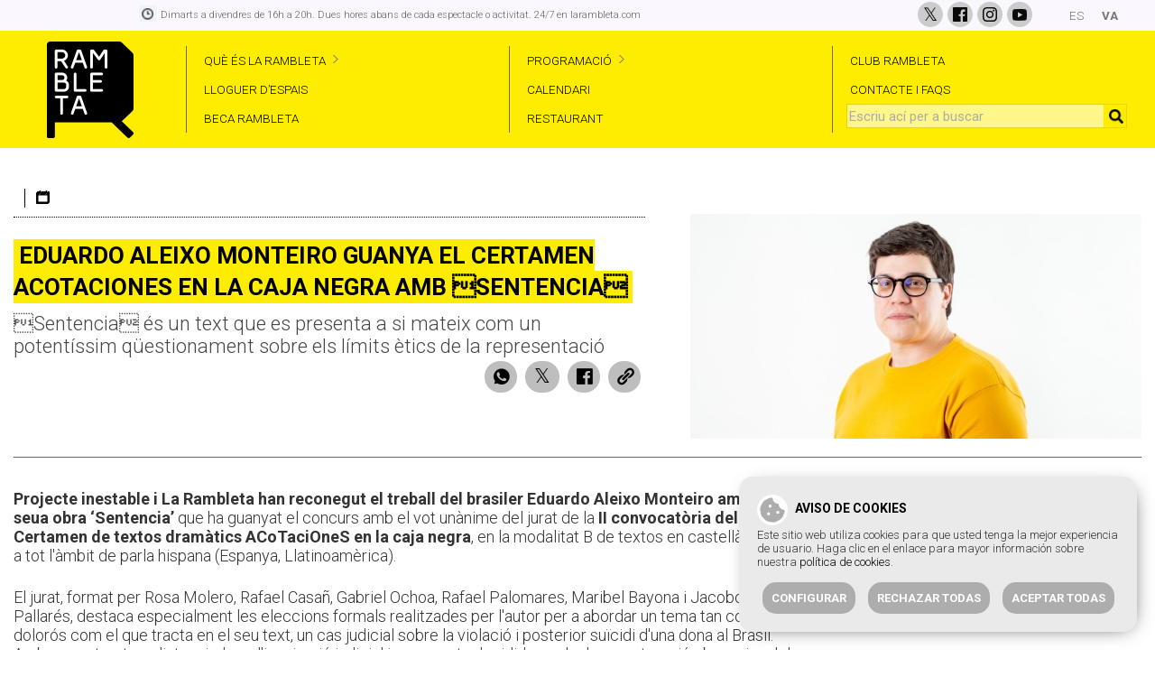

--- FILE ---
content_type: text/html; charset=UTF-8
request_url: https://larambleta.com/va/eduardo-aleixo-monteiro-guanya-el-certamen-acotaciones-en-la-caja-negra-amb-%C2%91sentencia%C2%92/
body_size: 20327
content:
<!doctype html>
<html lang="va" class="no-js">
	<head>
		<meta charset="UTF-8">
		<title>Eduardo Aleixo Monteiro guanya el certamen ACoTaciOneS en la caja negra amb Sentencia - La Rambleta</title>

		                		
		
		<meta http-equiv="X-UA-Compatible" content="IE=edge,chrome=1">
		<meta name="viewport" content="width=device-width, initial-scale=1.0">
        <meta name="generator" content="Portfolio micro · portfolio.es/micro">
		<meta name="description" content="Un punto de encuentro en el que se dan cabida todas las manifestaciones artísticas y de vanguardia">
		
		<link rel="stylesheet" href="https://unpkg.com/leaflet@1.9.2/dist/leaflet.css"
     integrity="sha256-sA+zWATbFveLLNqWO2gtiw3HL/lh1giY/Inf1BJ0z14="
     crossorigin=""/>
   
		<script src="https://unpkg.com/leaflet@1.9.2/dist/leaflet.js"
     integrity="sha256-o9N1jGDZrf5tS+Ft4gbIK7mYMipq9lqpVJ91xHSyKhg="
     crossorigin=""></script>
	 
		<script src="https://larambleta.com/wp-content/themes/portfolio_micro/mapas/geolet.js"></script>
		
		<link rel="preconnect" href="https://fonts.googleapis.com">
		<link rel="preconnect" href="https://fonts.gstatic.com" crossorigin>
		
				<link href="https://fonts.googleapis.com/css2?family=Roboto:wght@300;400;700&display=swap" rel="stylesheet">
		
		<meta name='robots' content='index, follow, max-image-preview:large, max-snippet:-1, max-video-preview:-1' />
<link rel="alternate" hreflang="es" href="https://larambleta.com/eduardo-aleixo-monteiro-guanya-el-certamen-acotaciones-en-la-caja-negra-amb-sentencia/" />
<link rel="alternate" hreflang="va" href="https://larambleta.com/va/eduardo-aleixo-monteiro-guanya-el-certamen-acotaciones-en-la-caja-negra-amb-%c2%91sentencia%c2%92/" />

	<!-- This site is optimized with the Yoast SEO plugin v26.8 - https://yoast.com/product/yoast-seo-wordpress/ -->
	<title>Eduardo Aleixo Monteiro guanya el certamen ACoTaciOneS en la caja negra amb Sentencia - La Rambleta</title>
	<link rel="canonical" href="https://larambleta.com/va/eduardo-aleixo-monteiro-guanya-el-certamen-acotaciones-en-la-caja-negra-amb-sentencia/" />
	<meta property="og:locale" content="en_US" />
	<meta property="og:type" content="article" />
	<meta property="og:title" content="Eduardo Aleixo Monteiro guanya el certamen ACoTaciOneS en la caja negra amb Sentencia - La Rambleta" />
	<meta property="og:description" content="Sentencia és un text que es presenta a si mateix com un potentíssim qüestionament sobre els límits ètics de la representació" />
	<meta property="og:url" content="https://larambleta.com/va/eduardo-aleixo-monteiro-guanya-el-certamen-acotaciones-en-la-caja-negra-amb-sentencia/" />
	<meta property="og:site_name" content="La Rambleta" />
	<meta property="article:publisher" content="https://www.facebook.com/LaRambleta" />
	<meta property="article:published_time" content="2023-06-28T09:11:29+00:00" />
	<meta property="og:image" content="https://larambleta.com/wp-content/uploads/2022/06/7372c4a6356da118195f6d461e27e619_thumb.jpg" />
	<meta property="og:image:width" content="329" />
	<meta property="og:image:height" content="329" />
	<meta property="og:image:type" content="image/jpeg" />
	<meta name="author" content="admin_rambleta" />
	<meta name="twitter:card" content="summary_large_image" />
	<meta name="twitter:creator" content="@La_Rambleta" />
	<meta name="twitter:site" content="@La_Rambleta" />
	<meta name="twitter:label1" content="Written by" />
	<meta name="twitter:data1" content="admin_rambleta" />
	<meta name="twitter:label2" content="Est. reading time" />
	<meta name="twitter:data2" content="4 minutes" />
	<script type="application/ld+json" class="yoast-schema-graph">{"@context":"https://schema.org","@graph":[{"@type":"Article","@id":"https://larambleta.com/va/eduardo-aleixo-monteiro-guanya-el-certamen-acotaciones-en-la-caja-negra-amb-%c2%91sentencia%c2%92/#article","isPartOf":{"@id":"https://larambleta.com/va/eduardo-aleixo-monteiro-guanya-el-certamen-acotaciones-en-la-caja-negra-amb-%c2%91sentencia%c2%92/"},"author":{"name":"admin_rambleta","@id":"https://larambleta.com/#/schema/person/d02175b30e3e1450235eef267ddb7e12"},"headline":"Eduardo Aleixo Monteiro guanya el certamen ACoTaciOneS en la caja negra amb Sentencia","datePublished":"2023-06-28T09:11:29+00:00","mainEntityOfPage":{"@id":"https://larambleta.com/va/eduardo-aleixo-monteiro-guanya-el-certamen-acotaciones-en-la-caja-negra-amb-%c2%91sentencia%c2%92/"},"wordCount":742,"publisher":{"@id":"https://larambleta.com/#organization"},"image":{"@id":"https://larambleta.com/va/eduardo-aleixo-monteiro-guanya-el-certamen-acotaciones-en-la-caja-negra-amb-%c2%91sentencia%c2%92/#primaryimage"},"thumbnailUrl":"https://larambleta.com/wp-content/uploads/2022/06/7372c4a6356da118195f6d461e27e619_thumb.jpg","inLanguage":"va"},{"@type":"WebPage","@id":"https://larambleta.com/va/eduardo-aleixo-monteiro-guanya-el-certamen-acotaciones-en-la-caja-negra-amb-%c2%91sentencia%c2%92/","url":"https://larambleta.com/va/eduardo-aleixo-monteiro-guanya-el-certamen-acotaciones-en-la-caja-negra-amb-%c2%91sentencia%c2%92/","name":"Eduardo Aleixo Monteiro guanya el certamen ACoTaciOneS en la caja negra amb Sentencia - La Rambleta","isPartOf":{"@id":"https://larambleta.com/#website"},"primaryImageOfPage":{"@id":"https://larambleta.com/va/eduardo-aleixo-monteiro-guanya-el-certamen-acotaciones-en-la-caja-negra-amb-%c2%91sentencia%c2%92/#primaryimage"},"image":{"@id":"https://larambleta.com/va/eduardo-aleixo-monteiro-guanya-el-certamen-acotaciones-en-la-caja-negra-amb-%c2%91sentencia%c2%92/#primaryimage"},"thumbnailUrl":"https://larambleta.com/wp-content/uploads/2022/06/7372c4a6356da118195f6d461e27e619_thumb.jpg","datePublished":"2023-06-28T09:11:29+00:00","breadcrumb":{"@id":"https://larambleta.com/va/eduardo-aleixo-monteiro-guanya-el-certamen-acotaciones-en-la-caja-negra-amb-%c2%91sentencia%c2%92/#breadcrumb"},"inLanguage":"va","potentialAction":[{"@type":"ReadAction","target":["https://larambleta.com/va/eduardo-aleixo-monteiro-guanya-el-certamen-acotaciones-en-la-caja-negra-amb-%c2%91sentencia%c2%92/"]}]},{"@type":"ImageObject","inLanguage":"va","@id":"https://larambleta.com/va/eduardo-aleixo-monteiro-guanya-el-certamen-acotaciones-en-la-caja-negra-amb-%c2%91sentencia%c2%92/#primaryimage","url":"https://larambleta.com/wp-content/uploads/2022/06/7372c4a6356da118195f6d461e27e619_thumb.jpg","contentUrl":"https://larambleta.com/wp-content/uploads/2022/06/7372c4a6356da118195f6d461e27e619_thumb.jpg","width":329,"height":329},{"@type":"BreadcrumbList","@id":"https://larambleta.com/va/eduardo-aleixo-monteiro-guanya-el-certamen-acotaciones-en-la-caja-negra-amb-%c2%91sentencia%c2%92/#breadcrumb","itemListElement":[{"@type":"ListItem","position":1,"name":"Portada","item":"https://larambleta.com/va/home-ejemplo/"},{"@type":"ListItem","position":2,"name":"Eduardo Aleixo Monteiro guanya el certamen ACoTaciOneS en la caja negra amb Sentencia"}]},{"@type":"WebSite","@id":"https://larambleta.com/#website","url":"https://larambleta.com/","name":"La Rambleta","description":"Un punto de encuentro en el que se dan cabida todas las manifestaciones artísticas y de vanguardia","publisher":{"@id":"https://larambleta.com/#organization"},"alternateName":"Espai Rambleta","potentialAction":[{"@type":"SearchAction","target":{"@type":"EntryPoint","urlTemplate":"https://larambleta.com/?s={search_term_string}"},"query-input":{"@type":"PropertyValueSpecification","valueRequired":true,"valueName":"search_term_string"}}],"inLanguage":"va"},{"@type":"Organization","@id":"https://larambleta.com/#organization","name":"La Rambleta","alternateName":"Espai Rambleta","url":"https://larambleta.com/","logo":{"@type":"ImageObject","inLanguage":"va","@id":"https://larambleta.com/#/schema/logo/image/","url":"https://larambleta.com/wp-content/uploads/2023/11/logo_v2.png","contentUrl":"https://larambleta.com/wp-content/uploads/2023/11/logo_v2.png","width":100,"height":107,"caption":"La Rambleta"},"image":{"@id":"https://larambleta.com/#/schema/logo/image/"},"sameAs":["https://www.facebook.com/LaRambleta","https://x.com/La_Rambleta","https://www.instagram.com/rambleta/","https://www.youtube.com/@larambleta2786"]},{"@type":"Person","@id":"https://larambleta.com/#/schema/person/d02175b30e3e1450235eef267ddb7e12","name":"admin_rambleta","image":{"@type":"ImageObject","inLanguage":"va","@id":"https://larambleta.com/#/schema/person/image/","url":"https://secure.gravatar.com/avatar/65d0a1a36f9b9d862b054d01077cf26a4c0e2c1277b855b9a03fd17fee22e996?s=96&d=mm&r=g","contentUrl":"https://secure.gravatar.com/avatar/65d0a1a36f9b9d862b054d01077cf26a4c0e2c1277b855b9a03fd17fee22e996?s=96&d=mm&r=g","caption":"admin_rambleta"},"sameAs":["https://larambleta.com"]}]}</script>
	<!-- / Yoast SEO plugin. -->


<link rel="alternate" title="oEmbed (JSON)" type="application/json+oembed" href="https://larambleta.com/wp-json/oembed/1.0/embed?url=https%3A%2F%2Flarambleta.com%2Fva%2Feduardo-aleixo-monteiro-guanya-el-certamen-acotaciones-en-la-caja-negra-amb-%25c2%2591sentencia%25c2%2592%2F" />
<link rel="alternate" title="oEmbed (XML)" type="text/xml+oembed" href="https://larambleta.com/wp-json/oembed/1.0/embed?url=https%3A%2F%2Flarambleta.com%2Fva%2Feduardo-aleixo-monteiro-guanya-el-certamen-acotaciones-en-la-caja-negra-amb-%25c2%2591sentencia%25c2%2592%2F&#038;format=xml" />
<style id='wp-img-auto-sizes-contain-inline-css' type='text/css'>
img:is([sizes=auto i],[sizes^="auto," i]){contain-intrinsic-size:3000px 1500px}
/*# sourceURL=wp-img-auto-sizes-contain-inline-css */
</style>
<style id='wp-emoji-styles-inline-css' type='text/css'>

	img.wp-smiley, img.emoji {
		display: inline !important;
		border: none !important;
		box-shadow: none !important;
		height: 1em !important;
		width: 1em !important;
		margin: 0 0.07em !important;
		vertical-align: -0.1em !important;
		background: none !important;
		padding: 0 !important;
	}
/*# sourceURL=wp-emoji-styles-inline-css */
</style>
<link rel='stylesheet' id='wp-block-library-css' href='https://larambleta.com/wp-includes/css/dist/block-library/style.min.css?ver=6.9' media='all' />
<style id='global-styles-inline-css' type='text/css'>
:root{--wp--preset--aspect-ratio--square: 1;--wp--preset--aspect-ratio--4-3: 4/3;--wp--preset--aspect-ratio--3-4: 3/4;--wp--preset--aspect-ratio--3-2: 3/2;--wp--preset--aspect-ratio--2-3: 2/3;--wp--preset--aspect-ratio--16-9: 16/9;--wp--preset--aspect-ratio--9-16: 9/16;--wp--preset--color--black: #000000;--wp--preset--color--cyan-bluish-gray: #abb8c3;--wp--preset--color--white: #ffffff;--wp--preset--color--pale-pink: #f78da7;--wp--preset--color--vivid-red: #cf2e2e;--wp--preset--color--luminous-vivid-orange: #ff6900;--wp--preset--color--luminous-vivid-amber: #fcb900;--wp--preset--color--light-green-cyan: #7bdcb5;--wp--preset--color--vivid-green-cyan: #00d084;--wp--preset--color--pale-cyan-blue: #8ed1fc;--wp--preset--color--vivid-cyan-blue: #0693e3;--wp--preset--color--vivid-purple: #9b51e0;--wp--preset--gradient--vivid-cyan-blue-to-vivid-purple: linear-gradient(135deg,rgb(6,147,227) 0%,rgb(155,81,224) 100%);--wp--preset--gradient--light-green-cyan-to-vivid-green-cyan: linear-gradient(135deg,rgb(122,220,180) 0%,rgb(0,208,130) 100%);--wp--preset--gradient--luminous-vivid-amber-to-luminous-vivid-orange: linear-gradient(135deg,rgb(252,185,0) 0%,rgb(255,105,0) 100%);--wp--preset--gradient--luminous-vivid-orange-to-vivid-red: linear-gradient(135deg,rgb(255,105,0) 0%,rgb(207,46,46) 100%);--wp--preset--gradient--very-light-gray-to-cyan-bluish-gray: linear-gradient(135deg,rgb(238,238,238) 0%,rgb(169,184,195) 100%);--wp--preset--gradient--cool-to-warm-spectrum: linear-gradient(135deg,rgb(74,234,220) 0%,rgb(151,120,209) 20%,rgb(207,42,186) 40%,rgb(238,44,130) 60%,rgb(251,105,98) 80%,rgb(254,248,76) 100%);--wp--preset--gradient--blush-light-purple: linear-gradient(135deg,rgb(255,206,236) 0%,rgb(152,150,240) 100%);--wp--preset--gradient--blush-bordeaux: linear-gradient(135deg,rgb(254,205,165) 0%,rgb(254,45,45) 50%,rgb(107,0,62) 100%);--wp--preset--gradient--luminous-dusk: linear-gradient(135deg,rgb(255,203,112) 0%,rgb(199,81,192) 50%,rgb(65,88,208) 100%);--wp--preset--gradient--pale-ocean: linear-gradient(135deg,rgb(255,245,203) 0%,rgb(182,227,212) 50%,rgb(51,167,181) 100%);--wp--preset--gradient--electric-grass: linear-gradient(135deg,rgb(202,248,128) 0%,rgb(113,206,126) 100%);--wp--preset--gradient--midnight: linear-gradient(135deg,rgb(2,3,129) 0%,rgb(40,116,252) 100%);--wp--preset--font-size--small: 13px;--wp--preset--font-size--medium: 20px;--wp--preset--font-size--large: 36px;--wp--preset--font-size--x-large: 42px;--wp--preset--spacing--20: 0.44rem;--wp--preset--spacing--30: 0.67rem;--wp--preset--spacing--40: 1rem;--wp--preset--spacing--50: 1.5rem;--wp--preset--spacing--60: 2.25rem;--wp--preset--spacing--70: 3.38rem;--wp--preset--spacing--80: 5.06rem;--wp--preset--shadow--natural: 6px 6px 9px rgba(0, 0, 0, 0.2);--wp--preset--shadow--deep: 12px 12px 50px rgba(0, 0, 0, 0.4);--wp--preset--shadow--sharp: 6px 6px 0px rgba(0, 0, 0, 0.2);--wp--preset--shadow--outlined: 6px 6px 0px -3px rgb(255, 255, 255), 6px 6px rgb(0, 0, 0);--wp--preset--shadow--crisp: 6px 6px 0px rgb(0, 0, 0);}:where(.is-layout-flex){gap: 0.5em;}:where(.is-layout-grid){gap: 0.5em;}body .is-layout-flex{display: flex;}.is-layout-flex{flex-wrap: wrap;align-items: center;}.is-layout-flex > :is(*, div){margin: 0;}body .is-layout-grid{display: grid;}.is-layout-grid > :is(*, div){margin: 0;}:where(.wp-block-columns.is-layout-flex){gap: 2em;}:where(.wp-block-columns.is-layout-grid){gap: 2em;}:where(.wp-block-post-template.is-layout-flex){gap: 1.25em;}:where(.wp-block-post-template.is-layout-grid){gap: 1.25em;}.has-black-color{color: var(--wp--preset--color--black) !important;}.has-cyan-bluish-gray-color{color: var(--wp--preset--color--cyan-bluish-gray) !important;}.has-white-color{color: var(--wp--preset--color--white) !important;}.has-pale-pink-color{color: var(--wp--preset--color--pale-pink) !important;}.has-vivid-red-color{color: var(--wp--preset--color--vivid-red) !important;}.has-luminous-vivid-orange-color{color: var(--wp--preset--color--luminous-vivid-orange) !important;}.has-luminous-vivid-amber-color{color: var(--wp--preset--color--luminous-vivid-amber) !important;}.has-light-green-cyan-color{color: var(--wp--preset--color--light-green-cyan) !important;}.has-vivid-green-cyan-color{color: var(--wp--preset--color--vivid-green-cyan) !important;}.has-pale-cyan-blue-color{color: var(--wp--preset--color--pale-cyan-blue) !important;}.has-vivid-cyan-blue-color{color: var(--wp--preset--color--vivid-cyan-blue) !important;}.has-vivid-purple-color{color: var(--wp--preset--color--vivid-purple) !important;}.has-black-background-color{background-color: var(--wp--preset--color--black) !important;}.has-cyan-bluish-gray-background-color{background-color: var(--wp--preset--color--cyan-bluish-gray) !important;}.has-white-background-color{background-color: var(--wp--preset--color--white) !important;}.has-pale-pink-background-color{background-color: var(--wp--preset--color--pale-pink) !important;}.has-vivid-red-background-color{background-color: var(--wp--preset--color--vivid-red) !important;}.has-luminous-vivid-orange-background-color{background-color: var(--wp--preset--color--luminous-vivid-orange) !important;}.has-luminous-vivid-amber-background-color{background-color: var(--wp--preset--color--luminous-vivid-amber) !important;}.has-light-green-cyan-background-color{background-color: var(--wp--preset--color--light-green-cyan) !important;}.has-vivid-green-cyan-background-color{background-color: var(--wp--preset--color--vivid-green-cyan) !important;}.has-pale-cyan-blue-background-color{background-color: var(--wp--preset--color--pale-cyan-blue) !important;}.has-vivid-cyan-blue-background-color{background-color: var(--wp--preset--color--vivid-cyan-blue) !important;}.has-vivid-purple-background-color{background-color: var(--wp--preset--color--vivid-purple) !important;}.has-black-border-color{border-color: var(--wp--preset--color--black) !important;}.has-cyan-bluish-gray-border-color{border-color: var(--wp--preset--color--cyan-bluish-gray) !important;}.has-white-border-color{border-color: var(--wp--preset--color--white) !important;}.has-pale-pink-border-color{border-color: var(--wp--preset--color--pale-pink) !important;}.has-vivid-red-border-color{border-color: var(--wp--preset--color--vivid-red) !important;}.has-luminous-vivid-orange-border-color{border-color: var(--wp--preset--color--luminous-vivid-orange) !important;}.has-luminous-vivid-amber-border-color{border-color: var(--wp--preset--color--luminous-vivid-amber) !important;}.has-light-green-cyan-border-color{border-color: var(--wp--preset--color--light-green-cyan) !important;}.has-vivid-green-cyan-border-color{border-color: var(--wp--preset--color--vivid-green-cyan) !important;}.has-pale-cyan-blue-border-color{border-color: var(--wp--preset--color--pale-cyan-blue) !important;}.has-vivid-cyan-blue-border-color{border-color: var(--wp--preset--color--vivid-cyan-blue) !important;}.has-vivid-purple-border-color{border-color: var(--wp--preset--color--vivid-purple) !important;}.has-vivid-cyan-blue-to-vivid-purple-gradient-background{background: var(--wp--preset--gradient--vivid-cyan-blue-to-vivid-purple) !important;}.has-light-green-cyan-to-vivid-green-cyan-gradient-background{background: var(--wp--preset--gradient--light-green-cyan-to-vivid-green-cyan) !important;}.has-luminous-vivid-amber-to-luminous-vivid-orange-gradient-background{background: var(--wp--preset--gradient--luminous-vivid-amber-to-luminous-vivid-orange) !important;}.has-luminous-vivid-orange-to-vivid-red-gradient-background{background: var(--wp--preset--gradient--luminous-vivid-orange-to-vivid-red) !important;}.has-very-light-gray-to-cyan-bluish-gray-gradient-background{background: var(--wp--preset--gradient--very-light-gray-to-cyan-bluish-gray) !important;}.has-cool-to-warm-spectrum-gradient-background{background: var(--wp--preset--gradient--cool-to-warm-spectrum) !important;}.has-blush-light-purple-gradient-background{background: var(--wp--preset--gradient--blush-light-purple) !important;}.has-blush-bordeaux-gradient-background{background: var(--wp--preset--gradient--blush-bordeaux) !important;}.has-luminous-dusk-gradient-background{background: var(--wp--preset--gradient--luminous-dusk) !important;}.has-pale-ocean-gradient-background{background: var(--wp--preset--gradient--pale-ocean) !important;}.has-electric-grass-gradient-background{background: var(--wp--preset--gradient--electric-grass) !important;}.has-midnight-gradient-background{background: var(--wp--preset--gradient--midnight) !important;}.has-small-font-size{font-size: var(--wp--preset--font-size--small) !important;}.has-medium-font-size{font-size: var(--wp--preset--font-size--medium) !important;}.has-large-font-size{font-size: var(--wp--preset--font-size--large) !important;}.has-x-large-font-size{font-size: var(--wp--preset--font-size--x-large) !important;}
/*# sourceURL=global-styles-inline-css */
</style>

<style id='classic-theme-styles-inline-css' type='text/css'>
/*! This file is auto-generated */
.wp-block-button__link{color:#fff;background-color:#32373c;border-radius:9999px;box-shadow:none;text-decoration:none;padding:calc(.667em + 2px) calc(1.333em + 2px);font-size:1.125em}.wp-block-file__button{background:#32373c;color:#fff;text-decoration:none}
/*# sourceURL=/wp-includes/css/classic-themes.min.css */
</style>
<link rel='stylesheet' id='contact-form-7-css' href='https://larambleta.com/wp-content/plugins/contact-form-7/includes/css/styles.css?ver=6.1.4' media='all' />
<link rel='stylesheet' id='style-css' href='https://larambleta.com/wp-content/plugins/cookies-portfolio/css/style.css?ver=6.9' media='all' />
<link rel='stylesheet' id='wpml-legacy-horizontal-list-0-css' href='//larambleta.com/wp-content/plugins/sitepress-multilingual-cms/templates/language-switchers/legacy-list-horizontal/style.css?ver=1' media='all' />
<link rel='stylesheet' id='wpml-menu-item-0-css' href='//larambleta.com/wp-content/plugins/sitepress-multilingual-cms/templates/language-switchers/menu-item/style.css?ver=1' media='all' />
<link rel='stylesheet' id='normalize-css' href='https://larambleta.com/wp-content/themes/portfolio_micro/normalize.css?ver=1.0' media='all' />
<link rel='stylesheet' id='portfoliomicro-css' href='https://larambleta.com/wp-content/themes/portfolio_micro/style.css?ver=1.0.10' media='all' />
<link rel='stylesheet' id='stylepage-css' href='https://larambleta.com/wp-content/themes/portfolio_micro/style-page.css?ver=1.0.9' media='all' />
<link rel='stylesheet' id='dashicons-css' href='https://larambleta.com/wp-includes/css/dashicons.min.css?ver=6.9' media='all' />
<script type="text/javascript" src="https://larambleta.com/wp-includes/js/jquery/jquery.min.js?ver=3.7.1" id="jquery-core-js"></script>
<script type="text/javascript" src="https://larambleta.com/wp-includes/js/jquery/jquery-migrate.min.js?ver=3.4.1" id="jquery-migrate-js"></script>
<script type="text/javascript" id="portfoliomicroscripts-js-extra">
/* <![CDATA[ */
var ajax_var = {"url":"https://larambleta.com/wp-admin/admin-ajax.php"};
//# sourceURL=portfoliomicroscripts-js-extra
/* ]]> */
</script>
<script type="text/javascript" src="https://larambleta.com/wp-content/themes/portfolio_micro/js/scripts.js?ver=1.0.1" id="portfoliomicroscripts-js"></script>
<script></script><link rel="https://api.w.org/" href="https://larambleta.com/wp-json/" /><link rel="alternate" title="JSON" type="application/json" href="https://larambleta.com/wp-json/wp/v2/posts/10632" /><meta name="generator" content="WPML ver:4.3.6 stt:2,65;" />
<script>
window.dataLayer = window.dataLayer || [];
function gtag(){dataLayer.push(arguments);}
gtag('consent', 'default', {
		'ad_storage': 'denied',
		'analytics_storage': 'denied',
});
</script><script>
            (function(w,d,s,l,i){w[l]=w[l]||[];w[l].push({'gtm.start':
            new Date().getTime(),event:'gtm.js'});var f=d.getElementsByTagName(s)[0],
            j=d.createElement(s),dl=l!='dataLayer'?'&l='+l:'';j.async=true;j.src=
            'https://www.googletagmanager.com/gtm.js?id=' + i + dl;f.parentNode.insertBefore(j,f);
            })(window,document,'script','dataLayer','GTM-PDM7X2Q');
        </script><meta name="generator" content="Powered by WPBakery Page Builder - drag and drop page builder for WordPress."/>
<link rel="icon" href="https://larambleta.com/wp-content/uploads/2024/03/logo_v3.png" sizes="32x32" />
<link rel="icon" href="https://larambleta.com/wp-content/uploads/2024/03/logo_v3.png" sizes="192x192" />
<link rel="apple-touch-icon" href="https://larambleta.com/wp-content/uploads/2024/03/logo_v3.png" />
<meta name="msapplication-TileImage" content="https://larambleta.com/wp-content/uploads/2024/03/logo_v3.png" />
<noscript><style> .wpb_animate_when_almost_visible { opacity: 1; }</style></noscript>		
		<style>

	.grecaptcha-badge {
		display: none !important;
	}

	.vc_row {
		margin-left: 0px !important;
		margin-right: 0px !important;
	}

	body {
		color: #454545;
		font-family: 'Roboto', sans-serif;
	}
	
	body a {
		color: #000000;
	}
	
	body a:hover {
		color: #000000;
	}
		
	nav .menu_top li a {
		color: #000000;
		padding: 8px 14px;
		padding-left: 19px;
	}
	
	.menuprin li a:hover {
		color: #000000;
		/* border-bottom: 1px solid #000000; */
		/* background-color: #26a69a; */
	}
	
	/* main {
		margin-top: 164px;
	} */
	
	section {
		
	}
	
	.wrapper {
		
	}
	

	section article > .vc_row.vc_row-fluid, section article > .wpb-content-wrapper > .vc_row.vc_row-fluid, .footer .vc_row.vc_row-fluid, section article #fila7 .wpb_column.vc_col-sm-12, .swiper_texto > .vc_row.vc_row-fluid, .copyright > div, .single section, .search-results main {
		max-width:1280px;
		width:100%;
		margin:0 auto;
		margin-left: auto !important;
		margin-right: auto !important;
		position:relative;
		padding-left: 0px;
		padding-right: 0px;
		left: 0px !important;
	}
	
	
	.search-results main {
		margin-top: 180px;
	}
	
	.search-results main #busqueda_id {
		display: inline-flex;
		flex-direction: row;
		flex-wrap: wrap;
		align-content: flex-start;
		justify-content: center;
		align-items: flex-start;
	}
	
	.single section {
		margin-top: 100px;
		padding-left:15px;
		padding-right:15px;
	}
	
	section article #fila7 .wpb_column.vc_col-sm-12 {
		max-width:1280px;
		padding: 0px 0px;
	}
	
	section article > .vc_row[data-vc-stretch-content="true"], section article > .wpb-content-wrapper > .vc_row[data-vc-stretch-content="true"], .footer .vc_row.vc_row-fluid[data-vc-full-width="true"] {
		max-width: 100%;
	}
	
	.footer .vc_row.vc_row-fluid {
		/* padding: 0px 90px */
	}
	
	section .vc_row.vc_row-has-fill, section .vc_row.vc_row-no-padding, section .vc_row.vc_row-no-padding .vc_row {
		max-width: initial;
		left: 0px !important;
	}
	
	footer {
		margin-top: 0px;
		background-color: #f1f1f1;
		color: #BAC0C5;
	}
	
	.copyright {
		width: 100%;
		text-align: center;
		margin: 0px;
		padding: 20px;
		background-color: #151515;
		font-size: 14px;
	}
	
	.copyright > div {
		display: inline-flex;
		flex-direction: row;
		flex-wrap: nowrap;
		align-content: center;
		justify-content: space-between;
		align-items: center;
	}
	
	.copyright > div > div+div {
		display: inline-flex;
		flex-direction: row;
		flex-wrap: nowrap;
		align-content: center;
		justify-content: space-between;
		align-items: center;
	}
	
	.copyright a {
		font-size: 14px;
	}
	
	.sinpadding {
		padding-left: 0px !important;
		padding-right: 0px !important;
	}
	
	.ocultardsk {
		display: none;
	}

	.menuprin {
		background-color: #ffed00 !important;
		text-align: center;
	}
		
	.menusuperior .vc_row.vc_row-has-fill[data-vc-full-width="true"] > .wpb_column {
		max-width: 1280px;
		width: 100%;
		margin: 0 auto;
		margin-left: auto !important;
		margin-right: auto !important;
		padding: 4px 0px;
	}
	
	@media screen and (min-width: 1000px) {
		.menuprin.header .contenedormenu{
			display: inline-flex;
			flex-direction: row;
			flex-wrap: nowrap;
			align-content: center;
			align-items: center;
			justify-content: space-between;
		}
	}

	@media screen and (max-width: 1000px) {
		
		.hamburger {
			text-align: center;
			transition-property: opacity, filter;
			transition-duration: 0.15s;
			transition-timing-function: linear;
			font: inherit;
			color: inherit;
			text-transform: none;
			background-color: transparent;
			border: 0;
			margin: 0;
			overflow: visible;
			/* margin-top: 20px; */
			position: absolute;
			top: 45px;
			right: 14px;
			z-index: 99;
		}

		.hamburger-box {
			width: 40px;
			height: 24px;
			display: inline-block;
			position: relative;
			cursor: pointer;
		}

		.hamburger--squeeze .hamburger-inner {
			transition-duration: 0.075s;
			transition-timing-function: cubic-bezier(0.55, 0.055, 0.675, 0.19);
		}

		.hamburger-inner, .hamburger-inner::before, .hamburger-inner::after {
			width: 40px;
			height: 4px;
			background-color: #454545;
			border-radius: 0px;
			position: absolute;
			transition-property: transform;
			transition-duration: 0.15s;
			transition-timing-function: ease;
		}

		.hamburger-inner {
			display: block;
			top: 50%;
			margin-top: -2px;
		}

		.hamburger-inner, .hamburger-inner::before, .hamburger-inner::after {
			width: 40px;
			height: 4px;
			border-radius: 0px;
			position: absolute;
			transition-property: transform;
			transition-duration: 0.15s;
			transition-timing-function: ease;
		}

		.hamburger-inner::before, .hamburger-inner::after {
			background-color: #424241;
		}

		.hamburger-inner::before, .hamburger-inner::after {
			content: "";
			display: block;
		}

		.hamburger-inner::before {
			top: -10px;
		}

		.hamburger--squeeze .hamburger-inner::before {
			transition: top 0.075s 0.12s ease, opacity 0.075s ease;
		}

		.hamburger-inner::after {
			bottom: -10px;
		}

		.hamburger--squeeze .hamburger-inner::after {
			transition: bottom 0.075s 0.12s ease, transform 0.075s cubic-bezier(0.55, 0.055, 0.675, 0.19);
		}
  
		.hamburger--squeeze.is-active .hamburger-inner {
			transform: rotate(45deg);
			transition-delay: 0.12s;
			transition-timing-function: cubic-bezier(0.215, 0.61, 0.355, 1);
		}

		.hamburger--squeeze.is-active .hamburger-inner::before {
			top: 0;
			opacity: 0;
			transition: top 0.075s ease, opacity 0.075s 0.12s ease;
		}

		.hamburger--squeeze.is-active .hamburger-inner::after {
			bottom: 0;
			transform: rotate(-90deg);
			transition: bottom 0.075s ease, transform 0.075s 0.12s cubic-bezier(0.215, 0.61, 0.355, 1);
		}
		
		.nav {
			position: fixed;
			width: 100%;
			top: 0px;
			right: 0px;
			left: 100%;
			height: 100%;
			background-color: rgba(0,0,0,0.3);
			z-index: 2;
		}
		
		.nav.abierto {
			left: 0%;
		}
		
		nav .menu_top li a {
			color: #000000;
			padding: 8px 20px !important;
		}
		
		nav #menu_top {
			padding: 0px;
			display: block;
			margin-left: auto;
			background-color: #fbee4f;
			margin-top: 0px;
			height: 100%;
			width: 100%;
			margin-right: initial;
			padding-top: 100px;
			background-position: center;
			background-repeat: no-repeat;
			background-size: cover;
			align-content: flex-start !important;
			padding-top: 150px !important;
		}
		
		nav .cerrar_menu {
			display: block;
			position: absolute;
			top: 8px;
			right: 20px;
			font-size: 30px;
			font-weight: bold;
			cursor: pointer;
		}
		
		nav .cerrar_menu span {
			color: #555555;
		}
		
		nav .menu_top li {
			display: block;
			font-size: 18px;
			line-height: initial;
			width: 60%;
			border-bottom: none;
			margin: auto;
			padding: 10px 0px;
			border: none;
			text-align: center;
		}
		
		nav .menu_top li a {
			color: #000;
		}
		
		.menuprin li a:hover {
			color: #000;
		}
	
		.hamburger-inner {
			background-color: #797979;
		}
		
		.hamburger-inner::before {
			background-color: #424241;
		}
		
		.hamburger-inner::after {
			background-color: #424241;
		}
		
		nav .menu_top li a {
			color: #000000;
		}
		
		.menuprin li a:hover {
			color: #000000;
		}
	}
	
	@media screen and (max-width: 1100px) {
		
	}
	
	@media screen and (max-width: 1000px) {
		/* section article > .wpb-content-wrapper > .vc_row.vc_row-fluid {
			padding: 0px 15px;
		} */
		.footer .vc_row.vc_row-fluid {
			padding: 0px 14px;
		}
		.content_entradas.cuadricula .cuerpo_entrada {
			padding: 20px 0px;
		}
		
		nav .menu_top li {
			width: 75%;
		}
		
		.menuprin ul#menu_top > li.superior ul.sub-menu {
			display: none;
			text-align: left;
			padding: 0px;
			/* display: inline-flex; */
			flex-direction: row;
			flex-wrap: wrap;
			align-content: center;
			justify-content: center;
			align-items: stretch;
		}
		
		.menuprin ul#menu_top > li.superior.menu_abierto ul.sub-menu {
			display: inline-flex !important;
		}

		.menuprin ul#menu_top > li.superior > a {
			background: url(https://larambleta.com/wp-content/uploads/2023/11/bgdropdown_rotada.png);
			background-position-x: right;
			background-position-y: 12px;
			background-repeat: no-repeat;
		}
		
		li.superior ul.sub-menu {
			position: relative;
			left: auto;
			width: 100%;
			background-color: transparent;
		}
		
		li.superior ul.sub-menu {
			margin-top: 10px;
		}
		
		li.superior ul.sub-menu li {
			border-left: none;
			width: auto;
			border-bottom: none;
			background-color: transparent;
			padding: 5px 5px;
		}
		
		li.superior ul.sub-menu li a {
			padding: 0px 0px !important;
			color: #000;
		}
	}
	
	@media screen and (max-width: 767px) { 
		.ocultardsk {
			display: block;
		}
		
		.texto1 {
			margin-bottom: 0px;
		}
		
		.texto1 h1 {
			font-size: 38px !important;
			line-height: 38px;
		}
		
		.texto2 h2 {
			font-size: 16px !important;
		}
		
		.footer .vc_row.vc_row-fluid {
			padding: 0px 14px
		}
		
		.footer .wpb_single_image img {
			max-width: 50px;
		}
		
		
	}
	
	@media screen and (max-width: 414px) {
		.copyright > div {
			padding: 0px 30px;
		}
		
		
		
		.sinpadding {
			padding-left: 0px !important;
			padding-right: 0px !important;
		}
		
		section article #fila7 > .wpb_column > .vc_column-inner {
			padding: 0px 0px !important;
		}
		
		.fila7_texto1 {
			padding-top: 0% !important;
			padding-right: 15px !important;
			padding-left: 15px !important;
		}
		
		.fila7_texto2 {
			padding-bottom: 0% !important;
			padding-right: 15px !important;
			padding-left: 15px !important;
		}
		
		.fila8_texto1 > .vc_column-inner {
			padding-top: 15px !important;
			padding-right: 30px !important;
			padding-bottom: 15px !important;
			padding-left: 30px !important;
			text-align: center;
		}
		
		#menu_top {
			width: 100%;
		}
	}
</style>		<script>
			console.log("1280");
			console.log("Roboto|sans-serif");
			console.log("Roboto");
			console.log("sans-serif");
			console.log("Roboto");
		</script>
	<link rel='stylesheet' id='js_composer_front-css' href='https://larambleta.com/wp-content/plugins/js_composer/assets/css/js_composer.min.css?ver=8.5' media='all' />
</head>
	<body class="wp-singular post-template-default single single-post postid-10632 single-format-standard wp-theme-portfolio_micro eduardo-aleixo-monteiro-guanya-el-certamen-acotaciones-en-la-caja-negra-amb-sentencia wpb-js-composer js-comp-ver-8.5 vc_responsive">
    		<!-- wrapper -->
		<div class="wrapper">

					<!-- header -->
			<div class="menuprin header clear inicial" role="banner">
				<div class="menusuperior">
					<div class="wpb-content-wrapper"><div data-vc-full-width="true" data-vc-full-width-temp="true" data-vc-full-width-init="false" class="vc_row wpb_row vc_row-fluid cabecera escritorio vc_custom_1689709277261 vc_row-has-fill vc_row-o-content-top vc_row-flex"><div class="wpb_column vc_column_container vc_col-sm-12 vc_col-has-fill"><div class="vc_column-inner vc_custom_1689691910593"><div class="wpb_wrapper"><div class="vc_row wpb_row vc_inner vc_row-fluid vc_row-o-content-middle vc_row-flex"><div class="wpb_column vc_column_container vc_col-sm-8"><div class="vc_column-inner"><div class="wpb_wrapper">
	<div class="wpb_text_column wpb_content_element vc_custom_1695290653698 mbottom0" >
		<div class="wpb_wrapper">
			<p><img decoding="async" class="alignnone reloj wp-image-11787 size-full" style="vertical-align: middle;" src="https://larambleta.com/wp-content/uploads/2023/06/reloj.png" alt="" width="20" />Dimarts a divendres de 16h a 20h. Dues hores abans de cada espectacle o activitat. 24/7 en larambleta.com</p>

		</div>
	</div>
</div></div></div><div class="cabecera_redes_lang wpb_column vc_column_container vc_col-sm-4"><div class="vc_column-inner"><div class="wpb_wrapper"><div id="red_697732374b381" class="redes_footer #0a0a0a"><div class="redes twitter"><a href="https://twitter.com/La_Rambleta" target="_blank"><span class="twitter-x"></span></a></div><div class="redes facebook"><a href="https://www.facebook.com/LaRambleta" target="_blank"><span class="dashicons dashicons-facebook"></span></a></div><div class="redes instagram"><a href="https://instagram.com/rambleta" target="_blank"><span class="dashicons dashicons-instagram"></span></a></div><div class="redes youtube"><a href="https://www.youtube.com/channel/UCMyTWzbuCWjEiz2Le5ntmew" target="_blank"><span class="dashicons dashicons-youtube"></span></a></div><div style="clear: both;"></div></div><style>#red_697732374b381.redes_footer .redes span{color: #0a0a0a;}#red_697732374b381.redes_footer .redes a:hover span{color: #ffffff;}</style>
	<div class="wpb_text_column wpb_content_element vc_custom_1695290648289 mbottom0" >
		<div class="wpb_wrapper">
			
<div class="wpml-ls-statics-shortcode_actions wpml-ls wpml-ls-legacy-list-horizontal">
	<ul><li class="wpml-ls-slot-shortcode_actions wpml-ls-item wpml-ls-item-es wpml-ls-first-item wpml-ls-item-legacy-list-horizontal">
				<a href="https://larambleta.com/eduardo-aleixo-monteiro-guanya-el-certamen-acotaciones-en-la-caja-negra-amb-sentencia/" class="wpml-ls-link"><span class="wpml-ls-display">ES</span></a>
			</li><li class="wpml-ls-slot-shortcode_actions wpml-ls-item wpml-ls-item-va wpml-ls-current-language wpml-ls-last-item wpml-ls-item-legacy-list-horizontal">
				<a href="https://larambleta.com/va/eduardo-aleixo-monteiro-guanya-el-certamen-acotaciones-en-la-caja-negra-amb-%c2%91sentencia%c2%92/" class="wpml-ls-link"><span class="wpml-ls-native">VA</span></a>
			</li></ul>
</div>


		</div>
	</div>
</div></div></div></div></div></div></div></div><div class="vc_row-full-width vc_clearfix"></div><div data-vc-full-width="true" data-vc-full-width-temp="true" data-vc-full-width-init="false" class="vc_row wpb_row vc_row-fluid cabecera movil vc_custom_1689695335839 vc_row-has-fill"><div class="wpb_column vc_column_container vc_col-sm-12 vc_col-has-fill"><div class="vc_column-inner vc_custom_1687112524764"><div class="wpb_wrapper"><div class="vc_row wpb_row vc_inner vc_row-fluid vc_row-o-content-middle vc_row-flex"><div class="wpb_column vc_column_container vc_col-sm-8 vc_col-xs-12"><div class="vc_column-inner vc_custom_1695292038061"><div class="wpb_wrapper">
	<div class="wpb_text_column wpb_content_element vc_custom_1695291150584 mbottom0" >
		<div class="wpb_wrapper">
			<p><img decoding="async" class="alignnone reloj wp-image-11787 size-full" style="vertical-align: middle;" src="https://larambleta.com/wp-content/uploads/2023/06/reloj.png" alt="" width="20" />Dimarts a divendres de 16h a 20h.</p>

		</div>
	</div>
</div></div></div><div class="wpb_column vc_column_container vc_col-sm-4 vc_hidden-xs"><div class="vc_column-inner vc_custom_1695292041794"><div class="wpb_wrapper"><div id="red_697732374d6e8" class="redes_footer #0a0a0a"><div class="redes twitter"><a href="https://twitter.com/La_Rambleta" target="_blank"><span class="twitter-x"></span></a></div><div class="redes facebook"><a href="https://www.facebook.com/LaRambleta" target="_blank"><span class="dashicons dashicons-facebook"></span></a></div><div class="redes instagram"><a href="https://instagram.com/rambleta" target="_blank"><span class="dashicons dashicons-instagram"></span></a></div><div class="redes youtube"><a href="https://www.youtube.com/channel/UCMyTWzbuCWjEiz2Le5ntmew" target="_blank"><span class="dashicons dashicons-youtube"></span></a></div><div style="clear: both;"></div></div><style>#red_697732374d6e8.redes_footer .redes span{color: #0a0a0a;}#red_697732374d6e8.redes_footer .redes a:hover span{color: #ffffff;}</style></div></div></div></div></div></div></div></div><div class="vc_row-full-width vc_clearfix"></div>
</div><style type="text/css" data-type="vc_shortcodes-custom-css">.vc_custom_1689709277261{margin-top: 0px !important;margin-right: 0px !important;margin-bottom: 0px !important;margin-left: 0px !important;border-top-width: 0px !important;border-right-width: 0px !important;border-bottom-width: 0px !important;border-left-width: 0px !important;padding-top: 0px !important;padding-right: 0px !important;padding-bottom: 0px !important;padding-left: 0px !important;background-color: #faf7ff !important;}.vc_custom_1689695335839{margin-top: 0px !important;margin-right: 0px !important;margin-bottom: 0px !important;margin-left: 0px !important;border-top-width: 0px !important;border-right-width: 0px !important;border-bottom-width: 0px !important;border-left-width: 0px !important;padding-top: 0px !important;padding-right: 0px !important;padding-bottom: 0px !important;padding-left: 0px !important;background-color: #f0f3f8 !important;}.vc_custom_1689691910593{margin-top: 0px !important;margin-bottom: 0px !important;border-top-width: 0px !important;border-bottom-width: 0px !important;padding-top: 0px !important;padding-bottom: 0px !important;}.vc_custom_1696247201532{padding-left: 0px !important;}.vc_custom_1756808508245{margin-bottom: 0px !important;}.vc_custom_1687112524764{margin-top: 0px !important;margin-bottom: 0px !important;border-top-width: 0px !important;border-bottom-width: 0px !important;padding-top: 0px !important;padding-bottom: 0px !important;}.vc_custom_1696247216545{margin-bottom: 0px !important;padding-left: 0px !important;}.vc_custom_1695292745758{margin-bottom: 0px !important;}</style>				</div>
				<div class="contenedormenu">
					<!-- logo -->
					<div class="logo">
						<a href="https://larambleta.com/va/">
							<!-- svg logo - portfolio.es/mastering-svg-use-for-a-retina-web-fallbacks-with-png-script -->
							<img src="https://larambleta.com/wp-content/uploads/2023/05/logo.png" alt="Logo" class="logo-img">
													</a>
					</div>
					<!-- /logo -->

					<!-- nav -->
					<div class="hamburger hamburger--squeeze inicial">
						<div class="hamburger-box">
							<div class="hamburger-inner"></div>
						</div>
					</div>
					<!-- /logo -->

					<!-- nav -->
					<nav class="nav" role="navigation version2324">
												<ul id="menu_top" class="menu_top"><li id="menu-item-12815" class="superior menu-item menu-item-type-post_type menu-item-object-page menu-item-has-children menu-item-12815"><a href="https://larambleta.com/va/que-es-la-rambleta/">QUÈ ÉS LA RAMBLETA</a>
<ul class="sub-menu">
	<li id="menu-item-12816" class="menu-item menu-item-type-post_type menu-item-object-page menu-item-12816"><a href="https://larambleta.com/va/que-es-la-rambleta/">Què és la RAMBLETA</a></li>
	<li id="menu-item-12819" class="menu-item menu-item-type-post_type menu-item-object-page menu-item-12819"><a href="https://larambleta.com/va/alianzas/">Aliances</a></li>
	<li id="menu-item-12818" class="menu-item menu-item-type-custom menu-item-object-custom menu-item-12818"><a href="https://larambleta.com/visita_virtual">Visita virtual</a></li>
	<li id="menu-item-13498" class="menu-item menu-item-type-post_type menu-item-object-page menu-item-13498"><a href="https://larambleta.com/va/blog/">Prensa</a></li>
</ul>
</li>
<li id="menu-item-12821" class="superior menu-item menu-item-type-post_type menu-item-object-page menu-item-has-children menu-item-12821"><a href="https://larambleta.com/va/escenicas/">PROGRAMACIÓ</a>
<ul class="sub-menu">
	<li id="menu-item-12822" class="cat0 menu-item menu-item-type-post_type menu-item-object-page menu-item-12822"><a href="https://larambleta.com/va/escenicas/">Escénicas</a></li>
	<li id="menu-item-12823" class="cat4 menu-item menu-item-type-post_type menu-item-object-page menu-item-12823"><a href="https://larambleta.com/va/familiar/">Familiar</a></li>
	<li id="menu-item-12824" class="cat1 menu-item menu-item-type-post_type menu-item-object-page menu-item-12824"><a href="https://larambleta.com/va/musica/">Música</a></li>
	<li id="menu-item-12825" class="cat3 menu-item menu-item-type-post_type menu-item-object-page menu-item-12825"><a href="https://larambleta.com/va/humor/">Humor</a></li>
	<li id="menu-item-12826" class="cat6 menu-item menu-item-type-post_type menu-item-object-page menu-item-12826"><a href="https://larambleta.com/va/factoria/">Factoría</a></li>
	<li id="menu-item-12827" class="cat5 menu-item menu-item-type-post_type menu-item-object-page menu-item-12827"><a href="https://larambleta.com/va/exposiciones/">Exposiciones</a></li>
	<li id="menu-item-12828" class="cat2 menu-item menu-item-type-post_type menu-item-object-page menu-item-12828"><a href="https://larambleta.com/va/cine/">Cine</a></li>
	<li id="menu-item-12829" class="menu-item menu-item-type-post_type menu-item-object-page menu-item-12829"><a href="https://larambleta.com/va/condicionesdeventa/">Condiciones de venta</a></li>
</ul>
</li>
<li id="menu-item-12830" class="menu-item menu-item-type-post_type menu-item-object-page menu-item-12830"><a href="https://larambleta.com/va/club-rambleta/">CLUB RAMBLETA</a></li>
<li id="menu-item-12831" class="menu-item menu-item-type-post_type menu-item-object-page menu-item-12831"><a href="https://larambleta.com/va/alquiler-de-espacios/">LLOGUER D’ESPAIS</a></li>
<li id="menu-item-12832" class="menu-item menu-item-type-post_type menu-item-object-page menu-item-12832"><a href="https://larambleta.com/va/calendario/">CALENDARI</a></li>
<li id="menu-item-12833" class="menu-item menu-item-type-post_type menu-item-object-page menu-item-12833"><a href="https://larambleta.com/va/contacto/">CONTACTE I FAQS</a></li>
<li id="menu-item-12834" class="menu-item menu-item-type-post_type menu-item-object-page menu-item-12834"><a href="https://larambleta.com/va/beca-rambleta/">BECA RAMBLETA</a></li>
<li id="menu-item-14050" class="menu-item menu-item-type-post_type menu-item-object-page menu-item-14050"><a href="https://larambleta.com/va/restaurante/">RESTAURANT</a></li>
<li id="menu-item-12836" class="buscarmenu menu-item menu-item-type-custom menu-item-object-custom menu-item-12836"><a><form class="search" method="get" action="https://larambleta.com/va/" role="search"> 	<input class="search-input" type="search" name="s" placeholder="Escriu ací per a buscar"> <button type="submit"><i class='icobuscar'></i></button></form></a></li>
</ul>					</nav>
					<!-- /nav -->
				</div>
			</div>
            
			<!-- /header -->

      
	<main role="main">
	<!-- section -->
	<section>

			
						
		
		<!-- article -->
		<article id="post-10632" class="post-10632 post type-post status-publish format-standard has-post-thumbnail hentry">
			<div >
				<div class="content_single">
											<div class="cabecera">
							<div>
								<div class="fecha" style="text-transform: uppercase;"><img style="margin-bottom: 1px;" src="https://larambleta.com/wp-content/uploads/2023/06/calendario_evento-1.png"></div>
								<div class="h1titulo">
									<h1 title="Eduardo Aleixo Monteiro guanya el certamen ACoTaciOneS en la caja negra amb Sentencia">
										<span>Eduardo Aleixo Monteiro guanya el certamen ACoTaciOneS en la caja negra amb Sentencia</span>
									</h1>
								</div>
								<h2 class="resumen">Sentencia és un text que es presenta a si mateix com un potentíssim qüestionament sobre els límits ètics de la representació</h2>

														<div class="texto_extra"></div>
								<div class="redessociales deevento">
									<a class="wa iconoredes" href="whatsapp://send?text=La Rambleta - Eduardo Aleixo Monteiro guanya el certamen ACoTaciOneS en la caja negra amb Sentencia: https://larambleta.com/va/eduardo-aleixo-monteiro-guanya-el-certamen-acotaciones-en-la-caja-negra-amb-%c2%91sentencia%c2%92/" target="_blank"><span class="dashicons dashicons-whatsapp"></span></a>
									<a class="tw iconoredes" href="https://twitter.com/intent/tweet?text=Eduardo Aleixo Monteiro guanya el certamen ACoTaciOneS en la caja negra amb Sentencia&url=https://larambleta.com/va/eduardo-aleixo-monteiro-guanya-el-certamen-acotaciones-en-la-caja-negra-amb-%c2%91sentencia%c2%92/" target="_blank"><span class="twitter-x"></span></a>
									
									<a class="fb iconoredes" href="https://www.facebook.com/sharer/sharer.php?u=https://larambleta.com/va/eduardo-aleixo-monteiro-guanya-el-certamen-acotaciones-en-la-caja-negra-amb-%c2%91sentencia%c2%92/" target="_blank"><span class="dashicons dashicons-facebook"></span></a>
									
									<a style="cursor: pointer;" class="fb iconoredes" onclick="navigator.clipboard.writeText('https://larambleta.com/va/eduardo-aleixo-monteiro-guanya-el-certamen-acotaciones-en-la-caja-negra-amb-%c2%91sentencia%c2%92/');alert('URL Copiada');" target="_blank"><span class="dashicons dashicons-admin-links"></span></a>
								</div>
							</div>
							<div>
								<img src='https://larambleta.com/wp-content/uploads/2022/06/6add34689358aa8be0fef024ee4361b7_thumb.jpg' class='imagenart2' style='width:360px; height:auto; float:right;'>							</div>
						</div>
										<div class="contenido_entrada">
						<div class="contenido_texto_entrada">
														<p><span style="font-size:18px;"><strong>Projecte inestable i La Rambleta han reconegut el treball del brasiler Eduardo Aleixo Monteiro amb la seua obra &lsquo;Sentencia&rsquo;</strong> que ha guanyat el concurs amb el vot unànime del jurat de la <strong>II convocatòria del Certamen de textos dramàtics ACoTaciOneS en la caja negra</strong>, en la modalitat B de textos en castellà oberta a tot l&#39;àmbit de parla hispana (Espanya, Llatinoamèrica).</p>
<p>El jurat, format per Rosa Molero, Rafael Casañ, Gabriel Ochoa, Rafael Palomares, Maribel Bayona i Jacobo Pallarés, destaca especialment les eleccions formals realitzades per l&#39;autor per a abordar un tema tan complex i dolorós com el que tracta en el seu text, un cas judicial sobre la violació i posterior suïcidi d&#39;una dona al Brasil. Amb una estructura distanciadora d&#39;inspiració judicial i una aposta decidida per la desconstrucció obsessiva del discurs, <strong>&lsquo;Sentencia&rsquo; és un text que es presenta a si mateix com un potentíssim qüestionament sobre els límits ètics de la representació i sobre les condicions i la legitimitat necessàries per a posar en escena fets tant reals com tràgics</strong>.</p>
<p>El guardonat rebrà un premi de 1.500 euros i la publicació de l&rsquo;obra en el número 16 de la revista Red escénica.</p>
<p>El dramaturg brasiler Eduardo Aleixo Monteiro va nàixer en Recife. És llicenciat en Dret per la Universidade Federal de Pernambuco, màster en Filosofia i Teoria General del Dret per la Universidade de São Paulo, màster en Teatre, Dansa i Performance per la Universidade Estadual de Campinas i doctorant en Humanitats, Drets i Altres Legitimitats en la Universidade de São Paulo.</p>
<p>Tal i com explica l&rsquo;autor, des del principi, el procés creatiu de &lsquo;Sentencia&rsquo; va implicar molta escolta i recerca, involucrant dones espectadores i professionals de les arts escèniques. &ldquo;Vaig escriure &lsquo;Sentencia&rsquo; perquè, com diu la Dramaturga de l&#39;obra, quan estava en la secundària, en Recife, va haver-hi una festa. I van violar a dues xiques. I després les van matar. Elles tenien la mateixa edat que jo. Jo escric per intentar exterioritzar un poc aquesta vivència&rdquo;, argumenta.</p>
<p>Així mateix, <strong>el jurat reconeix en menció especial dos textos</strong> per la qualitat de la seua estructura, per qüestions estètiques i per la temàtica escollida. Aquests textos són &lsquo;Enone&rsquo; de l&#39;autor val&middot;lisoletà Lorenzo Asensio i &lsquo;Antonia la chatarrera&rsquo; de l&#39;autora sevillana Carlota Berzal.</p>
<p>D&rsquo;altra banda, el jurat ha deixat deserta per unanimitat la modalitat A de textos en valencià per falta d&rsquo;obres presentades. En aquest sentit, el jurat d&rsquo;aquesta segona edició del certamen ACoTaciOneS en la caja negra emet una sèrie de qüestions a tenir en compte en pròximes edicions a conseqüència de la presentació d&#39;un sol text en valencià.</span><br />
&nbsp;<br />
<span style="font-size:18px;">Per què no s&#39;han presentat més textos escrits en valencià i sí textos en castellà d&rsquo;autoria valenciana? S&#39;està incentivant i estimulant prou a l&#39;autoria jove a què escriga en valencià? S&#39;hauria d&#39;ampliar en pròximes edicions el rang d&#39;edat per a trobar una autoria de llengua valenciana més activa, a tota la generació nascuda en els 80 i 90?</p>
<p>Projecte inestable i La Rambleta han recuperat ACoTaciOneS en la caja negra, un concurs que va crear, fa gairebé 22 anys, la revista de teatre Red escénica, amb l&#39;objectiu de continuar apostant per l&#39;escriptura, el talent i la dramatúrgia.</p>
<p>Els dos projectes culturals de forma conjunta li han conferit una segona etapa a un certamen que va nàixer amb veu pròpia i a l&#39;alè del millor moment d&#39;una facultat de Filologia de la Universitat de València bolcada amb les arts escèniques, amb múltiples assignatures, fòrums, cursos, grups de teatre, programació de la Sala Palmireno&#8230; En aquest apogeu escènic es va crear la revista i es va forjar la idea d&#39;un suport necessari a la dramatúrgia, donant lloc a aquest certamen que va comptar amb el suport del CADE i es va fusionar amb els Premis Bancaixa (Poesia, Narrativa i teatre) organitzats pel CADE i les Aules de Poesia i de Teatre.</span><br />
&nbsp;<br />
&nbsp;</p>
							
						
						</div>
						<div class="contenido_lateral_entrada">
																				</div>
					</div>
									
				</div>
		
							</div>

		</article>
		<!-- /article -->


		<!-- /section -->
			<div class="entradas_relacionadas">
			<div class="titulo_entradas_relacionadas">Te puede interesar...</div>
			<div class="post_relacionados unorel">
				<div id='22006' class='contenido_post'><div class='post_datos'><div class='post_titulo'><span>La Traviata</span></div><div class='post_resumen'>5 marzo 2026 - No te pierdas la famosa ópera de 'La Traviata' en el teatro de La Rambleta</div></div><div class='post_imagen' style='background-image: url(https://larambleta.com/wp-content/uploads/2026/01/WEB-nuevo-tam-IMAG-ALT-slider-3700-x-1750-px-69-scaled.png);'></div><div class='post_fondo'></div><a class='post_url' href='https://larambleta.com/va/la-traviata/'></a></div><div id='22001' class='contenido_post'><div class='post_datos'><div class='post_titulo'><span>El agua de Valencia</span></div><div class='post_resumen'>21 marzo 2026 - Una nueva oportunidad de ver la premiada 'El agua de Valencia' en Rambleta, esta vez a la italiana</div></div><div class='post_imagen' style='background-image: url(https://larambleta.com/wp-content/uploads/2024/08/Diseno-sin-titulo-2024-09-27T150424.849.png);'></div><div class='post_fondo'></div><a class='post_url' href='https://larambleta.com/va/el-agua-de-valencia/'></a></div><div id='21989' class='contenido_post'><div class='post_datos'><div class='post_titulo'><span>ABBEY ROAD &#8211; THE BEATLES SHOW</span></div><div class='post_resumen'>Uno de los mejores tributos del mundo a los Beatles</div></div><div class='post_imagen' style='background-image: url(https://larambleta.com/wp-content/uploads/2023/12/Diseno-sin-titulo-50.png);'></div><div class='post_fondo'></div><a class='post_url' href='https://larambleta.com/va/abbey-road-the-beatles-show-2/'></a></div>			</div>
		</div>
		</section>
	</main>

			<!-- footer -->
			<footer class="footer" role="contentinfo">
				<div class="wpb-content-wrapper"><div data-vc-full-width="true" data-vc-full-width-temp="true" data-vc-full-width-init="false" data-vc-stretch-content="true" class="vc_row wpb_row vc_row-fluid vc_custom_1683559062265 vc_row-has-fill vc_row-no-padding"><div class="wpb_column vc_column_container vc_col-sm-12"><div class="vc_column-inner"><div class="wpb_wrapper"><div class="vc_row wpb_row vc_inner vc_row-fluid vc_custom_1689273531079 vc_row-o-equal-height vc_row-o-content-top vc_row-flex"><div class="textofooter wpb_column vc_column_container vc_col-sm-3"><div class="vc_column-inner"><div class="wpb_wrapper">
	<div class="wpb_text_column wpb_content_element" >
		<div class="wpb_wrapper">
			<h4>PRODUEIX</h4>

		</div>
	</div>
<div class="vc_empty_space"   style="height: 15px"><span class="vc_empty_space_inner"></span></div>
	<div  class="wpb_single_image wpb_content_element vc_align_left wpb_content_element vc_custom_1695636902201">
		
		<figure class="wpb_wrapper vc_figure">
			<div class="vc_single_image-wrapper   vc_box_border_grey"><img loading="lazy" decoding="async" width="120" height="72" src="https://larambleta.com/wp-content/uploads/2023/05/bac3.png" class="vc_single_image-img attachment-full" alt="" title="bac3" /></div>
		</figure>
	</div>
</div></div></div><div class="textofooter wpb_column vc_column_container vc_col-sm-4"><div class="vc_column-inner"><div class="wpb_wrapper">
	<div class="wpb_text_column wpb_content_element" >
		<div class="wpb_wrapper">
			<h4>PATROCINA</h4>

		</div>
	</div>
<div class="vc_empty_space"   style="height: 15px"><span class="vc_empty_space_inner"></span></div>
	<div  class="wpb_single_image wpb_content_element vc_align_left wpb_content_element vc_custom_1695637410804">
		
		<figure class="wpb_wrapper vc_figure">
			<div class="vc_single_image-wrapper   vc_box_border_grey"><img loading="lazy" decoding="async" width="120" height="72" src="https://larambleta.com/wp-content/uploads/2023/09/ESTRELLA_GALICIA_BLANCO.png" class="vc_single_image-img attachment-full" alt="" title="ESTRELLA_GALICIA_BLANCO" /></div>
		</figure>
	</div>
</div></div></div><div class="textofooter wpb_column vc_column_container vc_col-sm-3"><div class="vc_column-inner"><div class="wpb_wrapper">
	<div class="wpb_text_column wpb_content_element" >
		<div class="wpb_wrapper">
			<h4>COL·LABORA</h4>

		</div>
	</div>
<div class="vc_empty_space"   style="height: 15px"><span class="vc_empty_space_inner"></span></div>
	<div  class="wpb_single_image wpb_content_element vc_align_left wpb_content_element vc_custom_1695637798459">
		
		<figure class="wpb_wrapper vc_figure">
			<div class="vc_single_image-wrapper   vc_box_border_grey"><img loading="lazy" decoding="async" width="81" height="72" src="https://larambleta.com/wp-content/uploads/2023/09/LOGO-AYUNTAMIENTO-BLANCO.png" class="vc_single_image-img attachment-full" alt="" title="LOGO AYUNTAMIENTO BLANCO" /></div>
		</figure>
	</div>
</div></div></div><div class="textofooter wpb_column vc_column_container vc_col-sm-2"><div class="vc_column-inner"><div class="wpb_wrapper">
	<div class="wpb_text_column wpb_content_element" >
		<div class="wpb_wrapper">
			<h4>COL·LABORA</h4>

		</div>
	</div>
<div class="vc_empty_space"   style="height: 15px"><span class="vc_empty_space_inner"></span></div>
	<div  class="wpb_single_image wpb_content_element vc_align_left wpb_content_element vc_custom_1695637982952">
		
		<figure class="wpb_wrapper vc_figure">
			<div class="vc_single_image-wrapper   vc_box_border_grey"><img loading="lazy" decoding="async" width="81" height="76" src="https://larambleta.com/wp-content/uploads/2023/09/BONOCULTURAL_BLANCO.png" class="vc_single_image-img attachment-full" alt="" title="BONOCULTURAL_BLANCO" /></div>
		</figure>
	</div>
</div></div></div></div><div class="vc_empty_space"   style="height: 15px"><span class="vc_empty_space_inner"></span></div><div class="vc_row wpb_row vc_inner vc_row-fluid vc_custom_1689273580952 vc_row-o-content-top vc_row-flex"><div class="wpb_column vc_column_container vc_col-sm-6"><div class="vc_column-inner"><div class="wpb_wrapper">
	<div class="wpb_text_column wpb_content_element subvencion" >
		<div class="wpb_wrapper">
			<p><img loading="lazy" decoding="async" class="alignleft wp-image-35" src="https://larambleta.com/wp-content/uploads/2023/05/europe.png" alt="" width="60" height="56" srcset="https://larambleta.com/wp-content/uploads/2023/05/europe.png 186w, https://larambleta.com/wp-content/uploads/2023/05/europe-120x112.png 120w" sizes="auto, (max-width: 60px) 100vw, 60px" />SUBVENCIÓN ECOGJU 2022<br />
Esta empresa ha obtenido del Servicio Valenciano de Empleo y Formación LABORA, ayudas de fomento de empleo destinadas a fomentar la contratación indefinida inicial de jóvenes cualificados beneficiarios del Sistema Nacional de Garantía Juvenil, Línea ECOGJU, las siguientes subvenciones, cofinanciadas por el Fondo Social Europeo:</p>
<p>Aprobada en fecha 25/07/2022 Expediente ECOGJU 2022/374/46 por 26.600 euros</p>

		</div>
	</div>
</div></div></div><div class="wpb_column vc_column_container vc_col-sm-6"><div class="vc_column-inner"><div class="wpb_wrapper"></div></div></div></div><div class="vc_empty_space"   style="height: 32px"><span class="vc_empty_space_inner"></span></div><div class="vc_row wpb_row vc_inner vc_row-fluid vc_custom_1689273592772 vc_row-o-content-top vc_row-flex"><div class="copy wpb_column vc_column_container vc_col-sm-8"><div class="vc_column-inner"><div class="wpb_wrapper">
	<div class="wpb_text_column wpb_content_element" >
		<div class="wpb_wrapper">
			<p>Copyright © 2023. Bulevar del Arte y la Cultura, SA.</p>

		</div>
	</div>

	<div class="wpb_text_column wpb_content_element" >
		<div class="wpb_wrapper">
			<p>Todos los derechos reservados. <a href="https://larambleta.com/va/aviso-legal/">Aviso Legal</a> · <a href="https://larambleta.com/va/politica-privacidad/">Política de privacidad</a> · <a href="https://larambleta.com/va/politica-de-cookies/">Política de cookies</a> · <a href="https://larambleta.com/va/condicionesdeventa/">Condiciones de venta</a><br />
<a href="mailto:info@larambleta.com">info@larambleta.com</a></p>

		</div>
	</div>
</div></div></div><div class="wpb_column vc_column_container vc_col-sm-4"><div class="vc_column-inner"><div class="wpb_wrapper"></div></div></div></div><div class="vc_empty_space"   style="height: 35px"><span class="vc_empty_space_inner"></span></div></div></div></div></div><div class="vc_row-full-width vc_clearfix"></div>
</div><style type="text/css" data-type="vc_shortcodes-custom-css">.vc_custom_1683559062265{background-color: #242424 !important;}.vc_custom_1689273531079{padding-right: 15px !important;padding-left: 15px !important;}.vc_custom_1689273580952{padding-right: 15px !important;padding-left: 15px !important;}.vc_custom_1689273592772{padding-right: 15px !important;padding-left: 15px !important;}.vc_custom_1695636902201{border-left-width: 1px !important;border-left-color: #dfdfdf !important;border-left-style: solid !important;}.vc_custom_1695637410804{border-left-width: 1px !important;border-left-color: #dfdfdf !important;border-left-style: solid !important;}.vc_custom_1695637798459{border-left-width: 1px !important;padding-left: 15px !important;border-left-color: #dfdfdf !important;border-left-style: solid !important;}.vc_custom_1695637982952{border-left-width: 1px !important;border-left-color: #dfdfdf !important;border-left-style: solid !important;}</style>
			</footer>
			<!-- /footer -->

		</div>
		<!-- /wrapper -->

		<script type="speculationrules">
{"prefetch":[{"source":"document","where":{"and":[{"href_matches":"/va/*"},{"not":{"href_matches":["/wp-*.php","/wp-admin/*","/wp-content/uploads/*","/wp-content/*","/wp-content/plugins/*","/wp-content/themes/portfolio_micro/*","/va/*\\?(.+)"]}},{"not":{"selector_matches":"a[rel~=\"nofollow\"]"}},{"not":{"selector_matches":".no-prefetch, .no-prefetch a"}}]},"eagerness":"conservative"}]}
</script>
<div class="banner_consentimiento flotante_bottom_der" style="background-color: #eaeaea; border-radius:  15px 15px 15px 15px; max-width:441px; box-shadow:4px 4px 24px -13px #000;">
				<div class="textocookies" style="color: #000000;">
			<svg xmlns="http://www.w3.org/2000/svg" width="34" height="34" viewBox="0 0 34 34">
  <g id="Grupo_1" data-name="Grupo 1" transform="translate(-72 -138)">
    <circle id="Elipse_1" data-name="Elipse 1" cx="17" cy="17" r="17" transform="translate(72 138)" fill="#fdfdfd"/>
    <path id="Icon_awesome-cookie-bite" data-name="Icon awesome-cookie-bite" d="M27.168,13.614a6.808,6.808,0,0,1-6.73-6.8A6.808,6.808,0,0,1,13.634.08,7.023,7.023,0,0,0,9.391.763L5.712,2.637A7.036,7.036,0,0,0,2.637,5.713L.769,9.379a7.059,7.059,0,0,0-.682,4.308L.73,17.746a7.052,7.052,0,0,0,1.978,3.883l2.915,2.914a7.027,7.027,0,0,0,3.869,1.972l4.082.647a7.02,7.02,0,0,0,4.286-.679l3.679-1.874a7.039,7.039,0,0,0,3.075-3.076l1.868-3.666A7.056,7.056,0,0,0,27.168,13.614Zm-17.8,5.97a1.7,1.7,0,1,1,1.7-1.7A1.7,1.7,0,0,1,9.366,19.584Zm1.7-8.515a1.7,1.7,0,1,1,1.7-1.7A1.7,1.7,0,0,1,11.069,11.069Zm8.515,6.812a1.7,1.7,0,1,1,1.7-1.7A1.7,1.7,0,0,1,19.584,17.881Z" transform="translate(75.389 141.388)" fill="#adadad"/>
  </g>
</svg>

<div class="titularaviso">AVISO DE COOKIES</div>
					<p style="font-size:  13px !important;">Este sitio web utiliza cookies para que usted tenga la mejor experiencia de usuario. Haga clic en el enlace para mayor información sobre nuestra <a href="https://larambleta.com/politica-de-cookies/" style="color: #000000;">política de cookies</a>.</p>
				</div>
				<button class="configurar" style="background-color: #adadad; color: #ffffff; border-radius:  15px;">Configurar</button>
				<button class="rechazar" style="background-color: #adadad; color: #ffffff; border-radius:  15px;">Rechazar todas</button>
				<button class="aceptar"  style="background-color: #adadad; color: #ffffff; border-radius:  15px;">Aceptar todas</button>
			</div>
			
			<div class="configurar_cookies">
				<div class="cont_config">
					<div class="cerrar_config"><span class="material-icons"><svg xmlns="http://www.w3.org/2000/svg" width="36" height="36" viewBox="0 0 36 36">
  <path id="Icon_ionic-md-close-circle" data-name="Icon ionic-md-close-circle" d="M21.375,3.375a18,18,0,1,0,18,18A17.938,17.938,0,0,0,21.375,3.375Zm9,24.48-2.52,2.52-6.48-6.48-6.48,6.48-2.52-2.52,6.48-6.48-6.48-6.48,2.52-2.52,6.48,6.48,6.48-6.48,2.52,2.52-6.48,6.48Z" transform="translate(-3.375 -3.375)"/>
</svg>
</span></div>
					<div class="titularaviso" style="font-size:13px !important; font-weight:bold;">CONFIGURAR COOKIES</div><br>
					<div class="consent_config">
						<label for="wordpress_check">
							<div style="font-weight:bold; font-size:13px !important;">Cookies técnicas de personalización <input type="checkbox" id="wordpress_check" name="wordpress_check" value="1" checked="checked" disabled="disabled"></div>
							<p style="font-size:13px !important;">Son cookies estrictamente necesarias para el funcionamiento normal de la web. Están exentas del consentimiento.</p>
						</label>
					</div><div class="consent_config">
						<label for="analytics_storage">
							<div style="font-weight:bold; font-size:13px !important;">Cookies de Google Analitycs <input type="checkbox" id="analytics_storage" name="analytics_storage" value="1"></div>
							<p style="font-size:13px !important;">Generan un ID de usuario, que es el que se utiliza para hacer recuento de cuantas veces visita el sitio un usuario. También registra cuando fue la primera y la última vez que visitó la web. Asimismo, calcula cuando se ha terminado una sesión y la fuente de tráfico. Tambien son utilizados para Remarketing, registro de eventos y acciones realizadas por el usuario.</p>
						</label>
					</div><div class="consent_config">
						<label for="ad_storage">
							<div style="font-weight:bold; font-size:13px !important;">Cookies de marketing de Google <input type="checkbox" id="ad_storage" name="ad_storage" value="1"></div>
							<p style="font-size:13px  !important;">Contienen un valor generado aleatoriamente único que permite a la Plataforma para distinguir navegadores y dispositivos. Esta información es utilizada para medir el rendimiento de los anuncios y proporcionar recomendaciones relativas a productos basadas en datos estadísticos.</p>
						</label>
					</div><button class="guardar" style="background-color: #adadad; border-radius:  15px; font-size:13px  !important; font-weight:bold;">GUARDAR</button>
				</div>
			</div>
			
			<div class="btn_configurar">
				<span class="material-icons">
<svg xmlns="http://www.w3.org/2000/svg" width="34" height="34" viewBox="0 0 34 34">
  <g id="Grupo_1" data-name="Grupo 1" transform="translate(-72 -138)">
    <circle id="Elipse_1" data-name="Elipse 1" cx="17" cy="17" r="17" transform="translate(72 138)" fill="#fdfdfd"/>
    <path id="Icon_awesome-cookie-bite" data-name="Icon awesome-cookie-bite" d="M27.168,13.614a6.808,6.808,0,0,1-6.73-6.8A6.808,6.808,0,0,1,13.634.08,7.023,7.023,0,0,0,9.391.763L5.712,2.637A7.036,7.036,0,0,0,2.637,5.713L.769,9.379a7.059,7.059,0,0,0-.682,4.308L.73,17.746a7.052,7.052,0,0,0,1.978,3.883l2.915,2.914a7.027,7.027,0,0,0,3.869,1.972l4.082.647a7.02,7.02,0,0,0,4.286-.679l3.679-1.874a7.039,7.039,0,0,0,3.075-3.076l1.868-3.666A7.056,7.056,0,0,0,27.168,13.614Zm-17.8,5.97a1.7,1.7,0,1,1,1.7-1.7A1.7,1.7,0,0,1,9.366,19.584Zm1.7-8.515a1.7,1.7,0,1,1,1.7-1.7A1.7,1.7,0,0,1,11.069,11.069Zm8.515,6.812a1.7,1.7,0,1,1,1.7-1.7A1.7,1.7,0,0,1,19.584,17.881Z" transform="translate(75.389 141.388)" fill="#adadad"/>
  </g>
</svg>

</span>
			</div><script type="text/javascript" src="https://larambleta.com/wp-includes/js/dist/hooks.min.js?ver=dd5603f07f9220ed27f1" id="wp-hooks-js"></script>
<script type="text/javascript" src="https://larambleta.com/wp-includes/js/dist/i18n.min.js?ver=c26c3dc7bed366793375" id="wp-i18n-js"></script>
<script type="text/javascript" id="wp-i18n-js-after">
/* <![CDATA[ */
wp.i18n.setLocaleData( { 'text direction\u0004ltr': [ 'ltr' ] } );
//# sourceURL=wp-i18n-js-after
/* ]]> */
</script>
<script type="text/javascript" src="https://larambleta.com/wp-content/plugins/contact-form-7/includes/swv/js/index.js?ver=6.1.4" id="swv-js"></script>
<script type="text/javascript" id="contact-form-7-js-before">
/* <![CDATA[ */
var wpcf7 = {
    "api": {
        "root": "https:\/\/larambleta.com\/wp-json\/",
        "namespace": "contact-form-7\/v1"
    }
};
//# sourceURL=contact-form-7-js-before
/* ]]> */
</script>
<script type="text/javascript" src="https://larambleta.com/wp-content/plugins/contact-form-7/includes/js/index.js?ver=6.1.4" id="contact-form-7-js"></script>
<script type="text/javascript" id="script-js-extra">
/* <![CDATA[ */
var cookies_options = {"analytics_id":"","gtm_tag":"GTM-PDM7X2Q","analitycs":"on","marketing":"on","iconborde_color":"#fdfdfd","icon_color":"#adadad","bckg_color":"#eaeaea","anchocaja":"441px","tamanotexto":"13px","bordesbotones":"15px","sombracaja":"4px 4px 24px -13px #000","bordescaja":"15px 15px 15px 15px","txt_color":"#000000","url_politicas":"https://larambleta.com/politica-de-cookies/","url_color":"#000000","posicion_banner":"absolute","contenido_texto_politicas":"pol\u00edtica de cookies","texto_politicas":"Este sitio web utiliza cookies para que usted tenga la mejor experiencia de usuario. Haga clic en el enlace para mayor informaci\u00f3n sobre nuestra [politica]."};
//# sourceURL=script-js-extra
/* ]]> */
</script>
<script type="text/javascript" src="https://larambleta.com/wp-content/plugins/cookies-portfolio/js/script.js" id="script-js"></script>
<script type="text/javascript" src="https://www.google.com/recaptcha/api.js?render=6LeJhyApAAAAAKd7pn2nZ3LAzqMKyG1M3Yxx7qnf&amp;ver=3.0" id="google-recaptcha-js"></script>
<script type="text/javascript" src="https://larambleta.com/wp-includes/js/dist/vendor/wp-polyfill.min.js?ver=3.15.0" id="wp-polyfill-js"></script>
<script type="text/javascript" id="wpcf7-recaptcha-js-before">
/* <![CDATA[ */
var wpcf7_recaptcha = {
    "sitekey": "6LeJhyApAAAAAKd7pn2nZ3LAzqMKyG1M3Yxx7qnf",
    "actions": {
        "homepage": "homepage",
        "contactform": "contactform"
    }
};
//# sourceURL=wpcf7-recaptcha-js-before
/* ]]> */
</script>
<script type="text/javascript" src="https://larambleta.com/wp-content/plugins/contact-form-7/modules/recaptcha/index.js?ver=6.1.4" id="wpcf7-recaptcha-js"></script>
<script type="text/javascript" src="https://larambleta.com/wp-content/plugins/js_composer/assets/js/dist/js_composer_front.min.js?ver=8.5" id="wpb_composer_front_js-js"></script>
<script id="wp-emoji-settings" type="application/json">
{"baseUrl":"https://s.w.org/images/core/emoji/17.0.2/72x72/","ext":".png","svgUrl":"https://s.w.org/images/core/emoji/17.0.2/svg/","svgExt":".svg","source":{"concatemoji":"https://larambleta.com/wp-includes/js/wp-emoji-release.min.js?ver=6.9"}}
</script>
<script type="module">
/* <![CDATA[ */
/*! This file is auto-generated */
const a=JSON.parse(document.getElementById("wp-emoji-settings").textContent),o=(window._wpemojiSettings=a,"wpEmojiSettingsSupports"),s=["flag","emoji"];function i(e){try{var t={supportTests:e,timestamp:(new Date).valueOf()};sessionStorage.setItem(o,JSON.stringify(t))}catch(e){}}function c(e,t,n){e.clearRect(0,0,e.canvas.width,e.canvas.height),e.fillText(t,0,0);t=new Uint32Array(e.getImageData(0,0,e.canvas.width,e.canvas.height).data);e.clearRect(0,0,e.canvas.width,e.canvas.height),e.fillText(n,0,0);const a=new Uint32Array(e.getImageData(0,0,e.canvas.width,e.canvas.height).data);return t.every((e,t)=>e===a[t])}function p(e,t){e.clearRect(0,0,e.canvas.width,e.canvas.height),e.fillText(t,0,0);var n=e.getImageData(16,16,1,1);for(let e=0;e<n.data.length;e++)if(0!==n.data[e])return!1;return!0}function u(e,t,n,a){switch(t){case"flag":return n(e,"\ud83c\udff3\ufe0f\u200d\u26a7\ufe0f","\ud83c\udff3\ufe0f\u200b\u26a7\ufe0f")?!1:!n(e,"\ud83c\udde8\ud83c\uddf6","\ud83c\udde8\u200b\ud83c\uddf6")&&!n(e,"\ud83c\udff4\udb40\udc67\udb40\udc62\udb40\udc65\udb40\udc6e\udb40\udc67\udb40\udc7f","\ud83c\udff4\u200b\udb40\udc67\u200b\udb40\udc62\u200b\udb40\udc65\u200b\udb40\udc6e\u200b\udb40\udc67\u200b\udb40\udc7f");case"emoji":return!a(e,"\ud83e\u1fac8")}return!1}function f(e,t,n,a){let r;const o=(r="undefined"!=typeof WorkerGlobalScope&&self instanceof WorkerGlobalScope?new OffscreenCanvas(300,150):document.createElement("canvas")).getContext("2d",{willReadFrequently:!0}),s=(o.textBaseline="top",o.font="600 32px Arial",{});return e.forEach(e=>{s[e]=t(o,e,n,a)}),s}function r(e){var t=document.createElement("script");t.src=e,t.defer=!0,document.head.appendChild(t)}a.supports={everything:!0,everythingExceptFlag:!0},new Promise(t=>{let n=function(){try{var e=JSON.parse(sessionStorage.getItem(o));if("object"==typeof e&&"number"==typeof e.timestamp&&(new Date).valueOf()<e.timestamp+604800&&"object"==typeof e.supportTests)return e.supportTests}catch(e){}return null}();if(!n){if("undefined"!=typeof Worker&&"undefined"!=typeof OffscreenCanvas&&"undefined"!=typeof URL&&URL.createObjectURL&&"undefined"!=typeof Blob)try{var e="postMessage("+f.toString()+"("+[JSON.stringify(s),u.toString(),c.toString(),p.toString()].join(",")+"));",a=new Blob([e],{type:"text/javascript"});const r=new Worker(URL.createObjectURL(a),{name:"wpTestEmojiSupports"});return void(r.onmessage=e=>{i(n=e.data),r.terminate(),t(n)})}catch(e){}i(n=f(s,u,c,p))}t(n)}).then(e=>{for(const n in e)a.supports[n]=e[n],a.supports.everything=a.supports.everything&&a.supports[n],"flag"!==n&&(a.supports.everythingExceptFlag=a.supports.everythingExceptFlag&&a.supports[n]);var t;a.supports.everythingExceptFlag=a.supports.everythingExceptFlag&&!a.supports.flag,a.supports.everything||((t=a.source||{}).concatemoji?r(t.concatemoji):t.wpemoji&&t.twemoji&&(r(t.twemoji),r(t.wpemoji)))});
//# sourceURL=https://larambleta.com/wp-includes/js/wp-emoji-loader.min.js
/* ]]> */
</script>
<script></script>
	</body>
</html>


--- FILE ---
content_type: text/html; charset=utf-8
request_url: https://www.google.com/recaptcha/api2/anchor?ar=1&k=6LeJhyApAAAAAKd7pn2nZ3LAzqMKyG1M3Yxx7qnf&co=aHR0cHM6Ly9sYXJhbWJsZXRhLmNvbTo0NDM.&hl=en&v=PoyoqOPhxBO7pBk68S4YbpHZ&size=invisible&anchor-ms=20000&execute-ms=30000&cb=d2qbucedpflw
body_size: 48357
content:
<!DOCTYPE HTML><html dir="ltr" lang="en"><head><meta http-equiv="Content-Type" content="text/html; charset=UTF-8">
<meta http-equiv="X-UA-Compatible" content="IE=edge">
<title>reCAPTCHA</title>
<style type="text/css">
/* cyrillic-ext */
@font-face {
  font-family: 'Roboto';
  font-style: normal;
  font-weight: 400;
  font-stretch: 100%;
  src: url(//fonts.gstatic.com/s/roboto/v48/KFO7CnqEu92Fr1ME7kSn66aGLdTylUAMa3GUBHMdazTgWw.woff2) format('woff2');
  unicode-range: U+0460-052F, U+1C80-1C8A, U+20B4, U+2DE0-2DFF, U+A640-A69F, U+FE2E-FE2F;
}
/* cyrillic */
@font-face {
  font-family: 'Roboto';
  font-style: normal;
  font-weight: 400;
  font-stretch: 100%;
  src: url(//fonts.gstatic.com/s/roboto/v48/KFO7CnqEu92Fr1ME7kSn66aGLdTylUAMa3iUBHMdazTgWw.woff2) format('woff2');
  unicode-range: U+0301, U+0400-045F, U+0490-0491, U+04B0-04B1, U+2116;
}
/* greek-ext */
@font-face {
  font-family: 'Roboto';
  font-style: normal;
  font-weight: 400;
  font-stretch: 100%;
  src: url(//fonts.gstatic.com/s/roboto/v48/KFO7CnqEu92Fr1ME7kSn66aGLdTylUAMa3CUBHMdazTgWw.woff2) format('woff2');
  unicode-range: U+1F00-1FFF;
}
/* greek */
@font-face {
  font-family: 'Roboto';
  font-style: normal;
  font-weight: 400;
  font-stretch: 100%;
  src: url(//fonts.gstatic.com/s/roboto/v48/KFO7CnqEu92Fr1ME7kSn66aGLdTylUAMa3-UBHMdazTgWw.woff2) format('woff2');
  unicode-range: U+0370-0377, U+037A-037F, U+0384-038A, U+038C, U+038E-03A1, U+03A3-03FF;
}
/* math */
@font-face {
  font-family: 'Roboto';
  font-style: normal;
  font-weight: 400;
  font-stretch: 100%;
  src: url(//fonts.gstatic.com/s/roboto/v48/KFO7CnqEu92Fr1ME7kSn66aGLdTylUAMawCUBHMdazTgWw.woff2) format('woff2');
  unicode-range: U+0302-0303, U+0305, U+0307-0308, U+0310, U+0312, U+0315, U+031A, U+0326-0327, U+032C, U+032F-0330, U+0332-0333, U+0338, U+033A, U+0346, U+034D, U+0391-03A1, U+03A3-03A9, U+03B1-03C9, U+03D1, U+03D5-03D6, U+03F0-03F1, U+03F4-03F5, U+2016-2017, U+2034-2038, U+203C, U+2040, U+2043, U+2047, U+2050, U+2057, U+205F, U+2070-2071, U+2074-208E, U+2090-209C, U+20D0-20DC, U+20E1, U+20E5-20EF, U+2100-2112, U+2114-2115, U+2117-2121, U+2123-214F, U+2190, U+2192, U+2194-21AE, U+21B0-21E5, U+21F1-21F2, U+21F4-2211, U+2213-2214, U+2216-22FF, U+2308-230B, U+2310, U+2319, U+231C-2321, U+2336-237A, U+237C, U+2395, U+239B-23B7, U+23D0, U+23DC-23E1, U+2474-2475, U+25AF, U+25B3, U+25B7, U+25BD, U+25C1, U+25CA, U+25CC, U+25FB, U+266D-266F, U+27C0-27FF, U+2900-2AFF, U+2B0E-2B11, U+2B30-2B4C, U+2BFE, U+3030, U+FF5B, U+FF5D, U+1D400-1D7FF, U+1EE00-1EEFF;
}
/* symbols */
@font-face {
  font-family: 'Roboto';
  font-style: normal;
  font-weight: 400;
  font-stretch: 100%;
  src: url(//fonts.gstatic.com/s/roboto/v48/KFO7CnqEu92Fr1ME7kSn66aGLdTylUAMaxKUBHMdazTgWw.woff2) format('woff2');
  unicode-range: U+0001-000C, U+000E-001F, U+007F-009F, U+20DD-20E0, U+20E2-20E4, U+2150-218F, U+2190, U+2192, U+2194-2199, U+21AF, U+21E6-21F0, U+21F3, U+2218-2219, U+2299, U+22C4-22C6, U+2300-243F, U+2440-244A, U+2460-24FF, U+25A0-27BF, U+2800-28FF, U+2921-2922, U+2981, U+29BF, U+29EB, U+2B00-2BFF, U+4DC0-4DFF, U+FFF9-FFFB, U+10140-1018E, U+10190-1019C, U+101A0, U+101D0-101FD, U+102E0-102FB, U+10E60-10E7E, U+1D2C0-1D2D3, U+1D2E0-1D37F, U+1F000-1F0FF, U+1F100-1F1AD, U+1F1E6-1F1FF, U+1F30D-1F30F, U+1F315, U+1F31C, U+1F31E, U+1F320-1F32C, U+1F336, U+1F378, U+1F37D, U+1F382, U+1F393-1F39F, U+1F3A7-1F3A8, U+1F3AC-1F3AF, U+1F3C2, U+1F3C4-1F3C6, U+1F3CA-1F3CE, U+1F3D4-1F3E0, U+1F3ED, U+1F3F1-1F3F3, U+1F3F5-1F3F7, U+1F408, U+1F415, U+1F41F, U+1F426, U+1F43F, U+1F441-1F442, U+1F444, U+1F446-1F449, U+1F44C-1F44E, U+1F453, U+1F46A, U+1F47D, U+1F4A3, U+1F4B0, U+1F4B3, U+1F4B9, U+1F4BB, U+1F4BF, U+1F4C8-1F4CB, U+1F4D6, U+1F4DA, U+1F4DF, U+1F4E3-1F4E6, U+1F4EA-1F4ED, U+1F4F7, U+1F4F9-1F4FB, U+1F4FD-1F4FE, U+1F503, U+1F507-1F50B, U+1F50D, U+1F512-1F513, U+1F53E-1F54A, U+1F54F-1F5FA, U+1F610, U+1F650-1F67F, U+1F687, U+1F68D, U+1F691, U+1F694, U+1F698, U+1F6AD, U+1F6B2, U+1F6B9-1F6BA, U+1F6BC, U+1F6C6-1F6CF, U+1F6D3-1F6D7, U+1F6E0-1F6EA, U+1F6F0-1F6F3, U+1F6F7-1F6FC, U+1F700-1F7FF, U+1F800-1F80B, U+1F810-1F847, U+1F850-1F859, U+1F860-1F887, U+1F890-1F8AD, U+1F8B0-1F8BB, U+1F8C0-1F8C1, U+1F900-1F90B, U+1F93B, U+1F946, U+1F984, U+1F996, U+1F9E9, U+1FA00-1FA6F, U+1FA70-1FA7C, U+1FA80-1FA89, U+1FA8F-1FAC6, U+1FACE-1FADC, U+1FADF-1FAE9, U+1FAF0-1FAF8, U+1FB00-1FBFF;
}
/* vietnamese */
@font-face {
  font-family: 'Roboto';
  font-style: normal;
  font-weight: 400;
  font-stretch: 100%;
  src: url(//fonts.gstatic.com/s/roboto/v48/KFO7CnqEu92Fr1ME7kSn66aGLdTylUAMa3OUBHMdazTgWw.woff2) format('woff2');
  unicode-range: U+0102-0103, U+0110-0111, U+0128-0129, U+0168-0169, U+01A0-01A1, U+01AF-01B0, U+0300-0301, U+0303-0304, U+0308-0309, U+0323, U+0329, U+1EA0-1EF9, U+20AB;
}
/* latin-ext */
@font-face {
  font-family: 'Roboto';
  font-style: normal;
  font-weight: 400;
  font-stretch: 100%;
  src: url(//fonts.gstatic.com/s/roboto/v48/KFO7CnqEu92Fr1ME7kSn66aGLdTylUAMa3KUBHMdazTgWw.woff2) format('woff2');
  unicode-range: U+0100-02BA, U+02BD-02C5, U+02C7-02CC, U+02CE-02D7, U+02DD-02FF, U+0304, U+0308, U+0329, U+1D00-1DBF, U+1E00-1E9F, U+1EF2-1EFF, U+2020, U+20A0-20AB, U+20AD-20C0, U+2113, U+2C60-2C7F, U+A720-A7FF;
}
/* latin */
@font-face {
  font-family: 'Roboto';
  font-style: normal;
  font-weight: 400;
  font-stretch: 100%;
  src: url(//fonts.gstatic.com/s/roboto/v48/KFO7CnqEu92Fr1ME7kSn66aGLdTylUAMa3yUBHMdazQ.woff2) format('woff2');
  unicode-range: U+0000-00FF, U+0131, U+0152-0153, U+02BB-02BC, U+02C6, U+02DA, U+02DC, U+0304, U+0308, U+0329, U+2000-206F, U+20AC, U+2122, U+2191, U+2193, U+2212, U+2215, U+FEFF, U+FFFD;
}
/* cyrillic-ext */
@font-face {
  font-family: 'Roboto';
  font-style: normal;
  font-weight: 500;
  font-stretch: 100%;
  src: url(//fonts.gstatic.com/s/roboto/v48/KFO7CnqEu92Fr1ME7kSn66aGLdTylUAMa3GUBHMdazTgWw.woff2) format('woff2');
  unicode-range: U+0460-052F, U+1C80-1C8A, U+20B4, U+2DE0-2DFF, U+A640-A69F, U+FE2E-FE2F;
}
/* cyrillic */
@font-face {
  font-family: 'Roboto';
  font-style: normal;
  font-weight: 500;
  font-stretch: 100%;
  src: url(//fonts.gstatic.com/s/roboto/v48/KFO7CnqEu92Fr1ME7kSn66aGLdTylUAMa3iUBHMdazTgWw.woff2) format('woff2');
  unicode-range: U+0301, U+0400-045F, U+0490-0491, U+04B0-04B1, U+2116;
}
/* greek-ext */
@font-face {
  font-family: 'Roboto';
  font-style: normal;
  font-weight: 500;
  font-stretch: 100%;
  src: url(//fonts.gstatic.com/s/roboto/v48/KFO7CnqEu92Fr1ME7kSn66aGLdTylUAMa3CUBHMdazTgWw.woff2) format('woff2');
  unicode-range: U+1F00-1FFF;
}
/* greek */
@font-face {
  font-family: 'Roboto';
  font-style: normal;
  font-weight: 500;
  font-stretch: 100%;
  src: url(//fonts.gstatic.com/s/roboto/v48/KFO7CnqEu92Fr1ME7kSn66aGLdTylUAMa3-UBHMdazTgWw.woff2) format('woff2');
  unicode-range: U+0370-0377, U+037A-037F, U+0384-038A, U+038C, U+038E-03A1, U+03A3-03FF;
}
/* math */
@font-face {
  font-family: 'Roboto';
  font-style: normal;
  font-weight: 500;
  font-stretch: 100%;
  src: url(//fonts.gstatic.com/s/roboto/v48/KFO7CnqEu92Fr1ME7kSn66aGLdTylUAMawCUBHMdazTgWw.woff2) format('woff2');
  unicode-range: U+0302-0303, U+0305, U+0307-0308, U+0310, U+0312, U+0315, U+031A, U+0326-0327, U+032C, U+032F-0330, U+0332-0333, U+0338, U+033A, U+0346, U+034D, U+0391-03A1, U+03A3-03A9, U+03B1-03C9, U+03D1, U+03D5-03D6, U+03F0-03F1, U+03F4-03F5, U+2016-2017, U+2034-2038, U+203C, U+2040, U+2043, U+2047, U+2050, U+2057, U+205F, U+2070-2071, U+2074-208E, U+2090-209C, U+20D0-20DC, U+20E1, U+20E5-20EF, U+2100-2112, U+2114-2115, U+2117-2121, U+2123-214F, U+2190, U+2192, U+2194-21AE, U+21B0-21E5, U+21F1-21F2, U+21F4-2211, U+2213-2214, U+2216-22FF, U+2308-230B, U+2310, U+2319, U+231C-2321, U+2336-237A, U+237C, U+2395, U+239B-23B7, U+23D0, U+23DC-23E1, U+2474-2475, U+25AF, U+25B3, U+25B7, U+25BD, U+25C1, U+25CA, U+25CC, U+25FB, U+266D-266F, U+27C0-27FF, U+2900-2AFF, U+2B0E-2B11, U+2B30-2B4C, U+2BFE, U+3030, U+FF5B, U+FF5D, U+1D400-1D7FF, U+1EE00-1EEFF;
}
/* symbols */
@font-face {
  font-family: 'Roboto';
  font-style: normal;
  font-weight: 500;
  font-stretch: 100%;
  src: url(//fonts.gstatic.com/s/roboto/v48/KFO7CnqEu92Fr1ME7kSn66aGLdTylUAMaxKUBHMdazTgWw.woff2) format('woff2');
  unicode-range: U+0001-000C, U+000E-001F, U+007F-009F, U+20DD-20E0, U+20E2-20E4, U+2150-218F, U+2190, U+2192, U+2194-2199, U+21AF, U+21E6-21F0, U+21F3, U+2218-2219, U+2299, U+22C4-22C6, U+2300-243F, U+2440-244A, U+2460-24FF, U+25A0-27BF, U+2800-28FF, U+2921-2922, U+2981, U+29BF, U+29EB, U+2B00-2BFF, U+4DC0-4DFF, U+FFF9-FFFB, U+10140-1018E, U+10190-1019C, U+101A0, U+101D0-101FD, U+102E0-102FB, U+10E60-10E7E, U+1D2C0-1D2D3, U+1D2E0-1D37F, U+1F000-1F0FF, U+1F100-1F1AD, U+1F1E6-1F1FF, U+1F30D-1F30F, U+1F315, U+1F31C, U+1F31E, U+1F320-1F32C, U+1F336, U+1F378, U+1F37D, U+1F382, U+1F393-1F39F, U+1F3A7-1F3A8, U+1F3AC-1F3AF, U+1F3C2, U+1F3C4-1F3C6, U+1F3CA-1F3CE, U+1F3D4-1F3E0, U+1F3ED, U+1F3F1-1F3F3, U+1F3F5-1F3F7, U+1F408, U+1F415, U+1F41F, U+1F426, U+1F43F, U+1F441-1F442, U+1F444, U+1F446-1F449, U+1F44C-1F44E, U+1F453, U+1F46A, U+1F47D, U+1F4A3, U+1F4B0, U+1F4B3, U+1F4B9, U+1F4BB, U+1F4BF, U+1F4C8-1F4CB, U+1F4D6, U+1F4DA, U+1F4DF, U+1F4E3-1F4E6, U+1F4EA-1F4ED, U+1F4F7, U+1F4F9-1F4FB, U+1F4FD-1F4FE, U+1F503, U+1F507-1F50B, U+1F50D, U+1F512-1F513, U+1F53E-1F54A, U+1F54F-1F5FA, U+1F610, U+1F650-1F67F, U+1F687, U+1F68D, U+1F691, U+1F694, U+1F698, U+1F6AD, U+1F6B2, U+1F6B9-1F6BA, U+1F6BC, U+1F6C6-1F6CF, U+1F6D3-1F6D7, U+1F6E0-1F6EA, U+1F6F0-1F6F3, U+1F6F7-1F6FC, U+1F700-1F7FF, U+1F800-1F80B, U+1F810-1F847, U+1F850-1F859, U+1F860-1F887, U+1F890-1F8AD, U+1F8B0-1F8BB, U+1F8C0-1F8C1, U+1F900-1F90B, U+1F93B, U+1F946, U+1F984, U+1F996, U+1F9E9, U+1FA00-1FA6F, U+1FA70-1FA7C, U+1FA80-1FA89, U+1FA8F-1FAC6, U+1FACE-1FADC, U+1FADF-1FAE9, U+1FAF0-1FAF8, U+1FB00-1FBFF;
}
/* vietnamese */
@font-face {
  font-family: 'Roboto';
  font-style: normal;
  font-weight: 500;
  font-stretch: 100%;
  src: url(//fonts.gstatic.com/s/roboto/v48/KFO7CnqEu92Fr1ME7kSn66aGLdTylUAMa3OUBHMdazTgWw.woff2) format('woff2');
  unicode-range: U+0102-0103, U+0110-0111, U+0128-0129, U+0168-0169, U+01A0-01A1, U+01AF-01B0, U+0300-0301, U+0303-0304, U+0308-0309, U+0323, U+0329, U+1EA0-1EF9, U+20AB;
}
/* latin-ext */
@font-face {
  font-family: 'Roboto';
  font-style: normal;
  font-weight: 500;
  font-stretch: 100%;
  src: url(//fonts.gstatic.com/s/roboto/v48/KFO7CnqEu92Fr1ME7kSn66aGLdTylUAMa3KUBHMdazTgWw.woff2) format('woff2');
  unicode-range: U+0100-02BA, U+02BD-02C5, U+02C7-02CC, U+02CE-02D7, U+02DD-02FF, U+0304, U+0308, U+0329, U+1D00-1DBF, U+1E00-1E9F, U+1EF2-1EFF, U+2020, U+20A0-20AB, U+20AD-20C0, U+2113, U+2C60-2C7F, U+A720-A7FF;
}
/* latin */
@font-face {
  font-family: 'Roboto';
  font-style: normal;
  font-weight: 500;
  font-stretch: 100%;
  src: url(//fonts.gstatic.com/s/roboto/v48/KFO7CnqEu92Fr1ME7kSn66aGLdTylUAMa3yUBHMdazQ.woff2) format('woff2');
  unicode-range: U+0000-00FF, U+0131, U+0152-0153, U+02BB-02BC, U+02C6, U+02DA, U+02DC, U+0304, U+0308, U+0329, U+2000-206F, U+20AC, U+2122, U+2191, U+2193, U+2212, U+2215, U+FEFF, U+FFFD;
}
/* cyrillic-ext */
@font-face {
  font-family: 'Roboto';
  font-style: normal;
  font-weight: 900;
  font-stretch: 100%;
  src: url(//fonts.gstatic.com/s/roboto/v48/KFO7CnqEu92Fr1ME7kSn66aGLdTylUAMa3GUBHMdazTgWw.woff2) format('woff2');
  unicode-range: U+0460-052F, U+1C80-1C8A, U+20B4, U+2DE0-2DFF, U+A640-A69F, U+FE2E-FE2F;
}
/* cyrillic */
@font-face {
  font-family: 'Roboto';
  font-style: normal;
  font-weight: 900;
  font-stretch: 100%;
  src: url(//fonts.gstatic.com/s/roboto/v48/KFO7CnqEu92Fr1ME7kSn66aGLdTylUAMa3iUBHMdazTgWw.woff2) format('woff2');
  unicode-range: U+0301, U+0400-045F, U+0490-0491, U+04B0-04B1, U+2116;
}
/* greek-ext */
@font-face {
  font-family: 'Roboto';
  font-style: normal;
  font-weight: 900;
  font-stretch: 100%;
  src: url(//fonts.gstatic.com/s/roboto/v48/KFO7CnqEu92Fr1ME7kSn66aGLdTylUAMa3CUBHMdazTgWw.woff2) format('woff2');
  unicode-range: U+1F00-1FFF;
}
/* greek */
@font-face {
  font-family: 'Roboto';
  font-style: normal;
  font-weight: 900;
  font-stretch: 100%;
  src: url(//fonts.gstatic.com/s/roboto/v48/KFO7CnqEu92Fr1ME7kSn66aGLdTylUAMa3-UBHMdazTgWw.woff2) format('woff2');
  unicode-range: U+0370-0377, U+037A-037F, U+0384-038A, U+038C, U+038E-03A1, U+03A3-03FF;
}
/* math */
@font-face {
  font-family: 'Roboto';
  font-style: normal;
  font-weight: 900;
  font-stretch: 100%;
  src: url(//fonts.gstatic.com/s/roboto/v48/KFO7CnqEu92Fr1ME7kSn66aGLdTylUAMawCUBHMdazTgWw.woff2) format('woff2');
  unicode-range: U+0302-0303, U+0305, U+0307-0308, U+0310, U+0312, U+0315, U+031A, U+0326-0327, U+032C, U+032F-0330, U+0332-0333, U+0338, U+033A, U+0346, U+034D, U+0391-03A1, U+03A3-03A9, U+03B1-03C9, U+03D1, U+03D5-03D6, U+03F0-03F1, U+03F4-03F5, U+2016-2017, U+2034-2038, U+203C, U+2040, U+2043, U+2047, U+2050, U+2057, U+205F, U+2070-2071, U+2074-208E, U+2090-209C, U+20D0-20DC, U+20E1, U+20E5-20EF, U+2100-2112, U+2114-2115, U+2117-2121, U+2123-214F, U+2190, U+2192, U+2194-21AE, U+21B0-21E5, U+21F1-21F2, U+21F4-2211, U+2213-2214, U+2216-22FF, U+2308-230B, U+2310, U+2319, U+231C-2321, U+2336-237A, U+237C, U+2395, U+239B-23B7, U+23D0, U+23DC-23E1, U+2474-2475, U+25AF, U+25B3, U+25B7, U+25BD, U+25C1, U+25CA, U+25CC, U+25FB, U+266D-266F, U+27C0-27FF, U+2900-2AFF, U+2B0E-2B11, U+2B30-2B4C, U+2BFE, U+3030, U+FF5B, U+FF5D, U+1D400-1D7FF, U+1EE00-1EEFF;
}
/* symbols */
@font-face {
  font-family: 'Roboto';
  font-style: normal;
  font-weight: 900;
  font-stretch: 100%;
  src: url(//fonts.gstatic.com/s/roboto/v48/KFO7CnqEu92Fr1ME7kSn66aGLdTylUAMaxKUBHMdazTgWw.woff2) format('woff2');
  unicode-range: U+0001-000C, U+000E-001F, U+007F-009F, U+20DD-20E0, U+20E2-20E4, U+2150-218F, U+2190, U+2192, U+2194-2199, U+21AF, U+21E6-21F0, U+21F3, U+2218-2219, U+2299, U+22C4-22C6, U+2300-243F, U+2440-244A, U+2460-24FF, U+25A0-27BF, U+2800-28FF, U+2921-2922, U+2981, U+29BF, U+29EB, U+2B00-2BFF, U+4DC0-4DFF, U+FFF9-FFFB, U+10140-1018E, U+10190-1019C, U+101A0, U+101D0-101FD, U+102E0-102FB, U+10E60-10E7E, U+1D2C0-1D2D3, U+1D2E0-1D37F, U+1F000-1F0FF, U+1F100-1F1AD, U+1F1E6-1F1FF, U+1F30D-1F30F, U+1F315, U+1F31C, U+1F31E, U+1F320-1F32C, U+1F336, U+1F378, U+1F37D, U+1F382, U+1F393-1F39F, U+1F3A7-1F3A8, U+1F3AC-1F3AF, U+1F3C2, U+1F3C4-1F3C6, U+1F3CA-1F3CE, U+1F3D4-1F3E0, U+1F3ED, U+1F3F1-1F3F3, U+1F3F5-1F3F7, U+1F408, U+1F415, U+1F41F, U+1F426, U+1F43F, U+1F441-1F442, U+1F444, U+1F446-1F449, U+1F44C-1F44E, U+1F453, U+1F46A, U+1F47D, U+1F4A3, U+1F4B0, U+1F4B3, U+1F4B9, U+1F4BB, U+1F4BF, U+1F4C8-1F4CB, U+1F4D6, U+1F4DA, U+1F4DF, U+1F4E3-1F4E6, U+1F4EA-1F4ED, U+1F4F7, U+1F4F9-1F4FB, U+1F4FD-1F4FE, U+1F503, U+1F507-1F50B, U+1F50D, U+1F512-1F513, U+1F53E-1F54A, U+1F54F-1F5FA, U+1F610, U+1F650-1F67F, U+1F687, U+1F68D, U+1F691, U+1F694, U+1F698, U+1F6AD, U+1F6B2, U+1F6B9-1F6BA, U+1F6BC, U+1F6C6-1F6CF, U+1F6D3-1F6D7, U+1F6E0-1F6EA, U+1F6F0-1F6F3, U+1F6F7-1F6FC, U+1F700-1F7FF, U+1F800-1F80B, U+1F810-1F847, U+1F850-1F859, U+1F860-1F887, U+1F890-1F8AD, U+1F8B0-1F8BB, U+1F8C0-1F8C1, U+1F900-1F90B, U+1F93B, U+1F946, U+1F984, U+1F996, U+1F9E9, U+1FA00-1FA6F, U+1FA70-1FA7C, U+1FA80-1FA89, U+1FA8F-1FAC6, U+1FACE-1FADC, U+1FADF-1FAE9, U+1FAF0-1FAF8, U+1FB00-1FBFF;
}
/* vietnamese */
@font-face {
  font-family: 'Roboto';
  font-style: normal;
  font-weight: 900;
  font-stretch: 100%;
  src: url(//fonts.gstatic.com/s/roboto/v48/KFO7CnqEu92Fr1ME7kSn66aGLdTylUAMa3OUBHMdazTgWw.woff2) format('woff2');
  unicode-range: U+0102-0103, U+0110-0111, U+0128-0129, U+0168-0169, U+01A0-01A1, U+01AF-01B0, U+0300-0301, U+0303-0304, U+0308-0309, U+0323, U+0329, U+1EA0-1EF9, U+20AB;
}
/* latin-ext */
@font-face {
  font-family: 'Roboto';
  font-style: normal;
  font-weight: 900;
  font-stretch: 100%;
  src: url(//fonts.gstatic.com/s/roboto/v48/KFO7CnqEu92Fr1ME7kSn66aGLdTylUAMa3KUBHMdazTgWw.woff2) format('woff2');
  unicode-range: U+0100-02BA, U+02BD-02C5, U+02C7-02CC, U+02CE-02D7, U+02DD-02FF, U+0304, U+0308, U+0329, U+1D00-1DBF, U+1E00-1E9F, U+1EF2-1EFF, U+2020, U+20A0-20AB, U+20AD-20C0, U+2113, U+2C60-2C7F, U+A720-A7FF;
}
/* latin */
@font-face {
  font-family: 'Roboto';
  font-style: normal;
  font-weight: 900;
  font-stretch: 100%;
  src: url(//fonts.gstatic.com/s/roboto/v48/KFO7CnqEu92Fr1ME7kSn66aGLdTylUAMa3yUBHMdazQ.woff2) format('woff2');
  unicode-range: U+0000-00FF, U+0131, U+0152-0153, U+02BB-02BC, U+02C6, U+02DA, U+02DC, U+0304, U+0308, U+0329, U+2000-206F, U+20AC, U+2122, U+2191, U+2193, U+2212, U+2215, U+FEFF, U+FFFD;
}

</style>
<link rel="stylesheet" type="text/css" href="https://www.gstatic.com/recaptcha/releases/PoyoqOPhxBO7pBk68S4YbpHZ/styles__ltr.css">
<script nonce="PVkxEoBO6wockJDm3Jt7cg" type="text/javascript">window['__recaptcha_api'] = 'https://www.google.com/recaptcha/api2/';</script>
<script type="text/javascript" src="https://www.gstatic.com/recaptcha/releases/PoyoqOPhxBO7pBk68S4YbpHZ/recaptcha__en.js" nonce="PVkxEoBO6wockJDm3Jt7cg">
      
    </script></head>
<body><div id="rc-anchor-alert" class="rc-anchor-alert"></div>
<input type="hidden" id="recaptcha-token" value="[base64]">
<script type="text/javascript" nonce="PVkxEoBO6wockJDm3Jt7cg">
      recaptcha.anchor.Main.init("[\x22ainput\x22,[\x22bgdata\x22,\x22\x22,\[base64]/[base64]/[base64]/[base64]/[base64]/UltsKytdPUU6KEU8MjA0OD9SW2wrK109RT4+NnwxOTI6KChFJjY0NTEyKT09NTUyOTYmJk0rMTxjLmxlbmd0aCYmKGMuY2hhckNvZGVBdChNKzEpJjY0NTEyKT09NTYzMjA/[base64]/[base64]/[base64]/[base64]/[base64]/[base64]/[base64]\x22,\[base64]\\u003d\x22,\[base64]/DqlzDkGzDqBrCl3c5I2F/[base64]/LsKhBsKtwoY9wpYBb8K1w5kAwrHCokQiYX0EwrHCvHLDp8KkAHbCusKgwoANwonCpyPDkwAxw78JGsKbwoEbwo02C3/CjsKhw5UDwqbDvBTClGp8JU/DtsOoExQywokDwoVqYTHDqg3DqsKdw7A8w7nDumgjw6ULwoJdNlzCu8KawpAjwr0IwoRcw5FRw5xcwqUEYgo7wp/CqQ/Dt8KdwpbDn2M+E8KQw77Dm8KkCUQIHRbCiMKDahjDv8OrYsONwpbCuRFHBcKlwrYqEMO4w5dQZcKTB8K8Z3N9wqDDpcOmwqXCu0Mxwqpmwr/CjTXDgsKAe1VWw49Pw61EES/[base64]/DpnkXIsOHwq18acOZw7bDgsKuwotPEEgQwqDCoMO4UA5PeWDCkho5RsOuSsKvCndow6LDmC3DnMKXasKvQsK+ZMOhfMKkH8OfwqN7wrlNGzTDli0iMEnDog/DijUcwpQ2LgZVdwNfDQfCuMK5e8OSGMObwpjDr37Ckx/[base64]/w6VoYnEuwpEda0bDunLDiMKIw4HCksOOw64Wwp4ow6JubMKDwoJ4wq7DlMKhw74LwrHClcKjQMO1U8O6DsKuFjY8wpVCw4ckGMOfw4F9RCPDh8OhDcKfZwvCpcOUwpLDkHzDrcK4w6AIwqk6wpwYw5PCvCVkM8KmdWVFDcK7w5peRgQjwrvCrQ7CrmQVwqHDqhLDmA/[base64]/Xzh4RcKdLXFcAAJvICJqwqAVaMO2w68DwofCu8O/wrNUXQxzGsKfw4BWwoTDu8OEUsOUe8OXw6nCiMKDHV4qwonCmcKnAcKiRcKPwp/Cv8OOw6tBR1E+WMOPdz5YBHdzw47CocKzW2tnZGxhGcKPwqpJw6dkw5AYwrYBw4bCk3gYIMOnw4FSe8ORwpvDogwdw7jDpV3CmcK3RHLCmcOrTRs+w6Bcw4JUw7JoYcK9R8OBLXHCr8OHIcONVAICBcOJwqgowp9CasOjPmIowpjCkXcBBsKzJA/Dq1bDrMKpw6rCjmN9XsKzJ8KPHgjDv8O0OwbClcOlXTfClMKTfzrDgMKSNhTCtyzDpgTCqzvCjmrDoB02wqfDtsOLTcKkwqotwoVywqvCn8KOF2JhCil+wrfDksKow64uwrDCulrCphcAOGTCqcOAbQ7DgMK7Pm7DjcKYT0vDlxTDtMOoBX7Cjh/Dm8OgwpwvLcKLDUlawqRWwoXDn8Osw4RwG18Gw6/[base64]/Dh1U/woYxw489w6LDrB8IwpTDu8O6w795w57DvsKQw6wlDMOCwoXCpzwYY8OiD8OlD10ew79ddhLDm8KlUsKKw74UScKgfGbDk2zCj8KnwpPCtcOuwroxDMKRTcKdwqLDn8Kww5hQw5XDhwbCi8Kvw7wJQAYQJQg6w5TCo8KfNMKdQ8KJN2/CpibCsMOVw65QwrdbUsOYfkhEw53DmsOxSUdFc3/ClcK+PkLDsURhYsOWHMKuYysrwofCi8OvwqnDvCsoQMO6w6nCrsKIw7tdwoluw4lJwpPDtcOJYsOaMsOJw5U2w5tvC8K9BXslwojCtD8Hw4PCqytBwpDDglPCgnUDw6jCssORwodUHwPDmcOMwoY/FMKEa8Kuw6tSC8OYHBV+fmPCusKxRcODZ8OvNSoESsOhbcOHW1JNbybDlMOVwodTZsODHV9SI0RNw47ClcOMb2PDnAnDtBnDnybCpMOxwoo1K8OuwpHCkzzCjsOuTQLCp1EbYiNMUcKsZcKxXxzDhzZBw7koUjPDqMKbw4/DkMOkDwIsw6HDnXVLQyfCrsKAwprCisOqwp3Dn8Klw6/CgsOewp9IMHbCmcKnaGM+GMK/w4Yqw7rChMOkwqfDvxXDkcKiw6/DoMKkwqkFPsOeFHHDkcKhJsKtRcOrw7nDsQ5SwrlVwp12CMKZCTHDucKVw6DCuCPDpMOTw47CqMOxUBsaw4/CpsK2woDDk28Hw6VdcsKRw7MnI8KRwq5UwqB/d3pCW3zDqyRXSHFgw4Axwp3DlsKtw5rDmDJDwr8Qwr8PHkg3w53DgsOuBsO0X8OsKsK2MGRFwq88wojCg3zCjHrDrlgYBcOEwrh7GcKewpp4w7nCnn/DvmlawpfDucK8wo3Cv8KLM8Ocwq7DscK+wrdSWMK4bhRNw4zCjcOMwojCn3IqJzkvQMK0J3rCi8KsQS/Ds8Kuw4TDlMKHw6zCrcOwYsO2w7PDnsOlaMK0XcKIwrQPF3TCpm1VT8K9w6HDjMKDB8OHW8Ohw5U1Ck/CgRfDhRVsZA98TjlbB3EzwrYxw4UCwoHCisKZIcOCw47Du0MxG3MYB8K0RSPDvsKIwrTDtMKjRGbCicO3DGvDhMKcGULDvCZIwp/CqnFjwq/DtCwcEhfDmMOKbF8vUgd5wr/DqhFOLyAewrFTcsO3w7ISWcKLwq0Sw40If8OBwqvDuyBGwp/[base64]/[base64]/[base64]/Dtk/CuMOAw4/Cnyg8wqN/O8KkL8KqLsKQM8O9fRDCnMORwoArcRbDqR47w5HClSt5wqt5TVF1w50Mw7Btw7bCu8KibMKtVi1Vw5E7EcO5wovCmcO6Y1bCn0srw5Mew6/Dv8OlHlLDhcOyTAXDpcO3w6DDs8Olw7rCqsOecMO0JQTDicOMNMOgwr0eZELCisOqwqh9Y8KvwobCgEQGRMO7YcKDwpHCqMORO3zCrMKMMMKPw4PDvAzCljXDocOwKF0Awr3DkMKMVXw+wpxOwo0LTcOdwrxRb8KXwoHDvibCpFMWN8K/w4zCigxiw6fChQFrw4pKw6opw5UiKH/DrBrCg2TDgcOiTcOMOsKaw6/ClMKHwr8ZwpXDgcOkCsOxw6hYw5h2S2tIKgIAw4LCmMKCDC/[base64]/CucOPDMK9w77Dh8KBw6Uaw60rw4k2wpglwoLDmhNiwqDDhcORf0IMw7UpwqI7w74VwpVeHMKGwrvDoixWPMKeAMOww4zDjcOLMg7CoA/CnMOFBMKaIlvCtMOSw4rDj8ObB1rCqUAIwpAsw5LCvnUJwoo+azjDjsKmOMOSw5nCkgAXw7t+CxXDlRvCqlNYD8OyG0PCjzHDohHDjsO/V8KlfWDDuMOQICQ7KcKrfXjDt8KAWMOiMMO5wpVBe17DgcKNGsO/[base64]/ClG94PcK3dsOdBEZ0HxjDnkA5w7pswq/Dt05Swow/w4h9JRLDs8KMwoPDssOmdsOJGcO6b3fDhXDChBDCi8OSD1zCrMOFIWosw4bCpjHCqsO2wq3DkhTDl3wVwqRDVsOmX1Vuw58oYD/[base64]/CkQ0udwJPX8KiGsKewohlwpx2WsOyYzXDu1TDucK/QE3DmBh0GcKHwr3ClHfDpMKCw51iRUDCh8OiwpjDqHsow7zDln/DkMO/wozCjyXDlHTDl8KEw4hWDsOCBcKUw79gSUjDhUczbMKowrQqwrzDlnXDkx3DpsORwp3DnU3CqMK/[base64]/DthZmB8OEwrTCo2tQwpttDcOHY3TCimrChsOMw514w5DCosK9wr7CoMK8ay/DjcKRwq8cAMOHw5bDkmcpwoYPFB44wpldw73DhcKxSBQ+w4RMw6XDgMK8McKFw4thw4kZXsOIwooQw4bDvDlGNTpWwp0/w6nCocKSwoXCiEB0woFcw4LDqmvDocOUwp8Qf8OEPyXClEEWdzXDisONP8Kjw6lCXjnClwtJXcOFwqjDv8OYw73ChcOEwpPCssO/[base64]/DjsO1w4wSw40RbMOWSgvCm8OGwpbCrUPDo8Oiw7nDvXoFOsKxwq/DtgXCgyPCgcO2FRPDrAnCkcOOS0XClkMQXMKYwpfCmTc7fBHCg8Kkw6Axag5vwpzDtz3CkVsqIwZYw7XCol4NcEtrCifCpnR2w4TDhHLCkSHDncKnwqbDtnQ/[base64]/DmMOHw47DhsKmwqnCsVwhwr7CsMO3w4xUM8O/[base64]/[base64]/wpXCmsOJw7okSl/CqFtQLCpmw4x8OMK3w5B5wo10wqrDkMKrQMOHK3bCsmTDgkfCocO2aVlOw5DCqMKUUmHDoUU4wpjCsMKMw5LDg3szwoQRLmnDvMOnwpUZwoNzwoc3woLCoDvDhsO3Wz/DuFwVAizDo8Otw6rDgsK2Mkxlw6TDkMKuwo18w4NAw4VFJGTDphTDtcOTwprDrsOCwqsmw7LCgBjCvyxrwqbCksKtBhx6w5pEwrXCmGQpK8OYT8OdRsKTFMOCwrnDklzDgsOxw5rDnUQIEcKDKcOkF0/Dtx99S8K0UcKbwpnDrGIKdnDDj8Oiwq3DiMOzwoYYeVvDtCnCnAIxZH04woASIcKuw6DDtcKbw5nCrMOXw5rCrsKga8Kew7cnN8KtPw45SknCgcOAw5olw5pYwq4zecOfwrfDkBNkwpM/Q1dnwqlTwpsRGMKvQsOrw6/CqMOBw5h9w5TCjsOywp/DrMOzVCzDsCHDiw8FXB1QJ0HClMOlfsKAfMKmFsOANMKyfsOYEcKuw5bDmDJyUMKbYXAmw7PCmAPCrsOawrDCuQ/DlBQlw4oswo/[base64]/wpjDhwvDu0DCncOow6DCocK1NsOOwonDlzYKwpMnwo9JwqJWe8O5w7hWT2BWChvDrUnCsMO/w5rCrzTDuMK9IDLDnMOmw5bCmMOxw7zCvsKIwqAawowSw6l4byVxw4A1wpwGwp/Duy3DsnpCOghuwpnDmBZCw6bDv8O3w43DtRsfA8KFw5Yow4fCoMOye8O4MwrCnRTCg2/DsB0aw51fwpbDpzpmQ8OWdsK5VsKAw6ZJF1pTFz/DssO3ZU4twoHCgnDDoxjCt8O+Q8Ouw7UQwopewqkqw5/Cl3zCuwZ2OUIyXifDhTvDvRPDkztuA8OhwqJpw7vDvFnCiMOHwqfDm8OpeWDCjcOewo4iw7LDksK7wq0uKMOIZMOHw73CncOOwpk+w40fecKlw7/[base64]/wp00w6nDj3ZHJMKzwrsVw5Ynw6nDskw8P2vCtcOyXyIVw5LCnsOdwoXCmmjDrMK5K3wpCEwhwqIZw4HDvQnCuixpwpgxCmrCqcKQNMOYW8K1w6PDosKpwqvDgTPCnmNKw6DDgMKdw70HYMK7LG3CmMOHUWbDlxp8w5YJwpMGBzXCu1dgw47Ct8Kuw6UXw7cgwq/Cv1wyT8K+w4F/wqdCwrJjKxbChFXDlAZAw6PCpsK/[base64]/DrsOIccOUasKVW8O4L8OVPsODw7/[base64]/ClFfCisKzwqPClnzDlXTCrsO8w4TDm8KABsO9ScKdw4ZpZ8KLwoNWwrPCn8KaDcKSwqTDqnEswqnDiT1Qw6JXwqrDlUsXwrbCsMKIw5pxHsKOXcOHRArClwZ5RUAQC8OSdsK8w7ceGE/DkzfCkHXDsMOHwozDlxgNwrfDtG/Cih/CnMKXKsOPI8Kfwo3DvcO6ccKBw4PCkMK9csKXw61TwpgAAcKVBMOVV8Oyw5RzbBjCncOvw47CsGdzDVjCvsKvccODwp1/NcKSw6DDgsKAwoXCq8Kswq3CmCzChcKHGMKQZ8KkA8OWwoZuScO/woU/w6B+w7Q+f1DDscK7acOlCwfDosKNw7vCm00Dwr0gM2knwrzDgBXCnMKYw45BwpJ+CFvCvsO7fMKuZTYtMcOzw4jCi1LDmHnCmcK5WsKaw49aw4rCnQY3w5gCwq/[base64]/CvsO2wrjDujYRwoZjw4rDj8O7wprDmV7DjcOZw7VYMSkdBWjDs3BPIhHDnTHDjCd8X8KnwqvDuEzCj2JEOsOAw51NDMOcOSPCq8KYwosvN8OFDgjCtMK/woXCmsOWw4jCuwLCiHU2QQs1w5LCpMOkOsKSbEp4JsOlw7Z2w5/CscOUwqjDqMKNwq/Ds8K6MHHCul49wpdLw7/DmcKaRTrCoSVEwpcow4DCjcOdw5TChX8PwojCiSU4wqFpK37DpcKFw5jCosOlJgJPW0pMw7bCjMO7ZEfDkx0Xw4LCv2lOwoHCs8Oge2LCn0DCtVPDmn3Cs8K6UcOTwopEBsO4WcKqwoYHYcKpwrB5QcKEw4dReyXDmcKeQcO5w7Z2wpJSEcKiw5bDrsOxwp/CmcOHWhlAe11Bw7MmfH/CgE5xw63CpmczVmXDnsKmHCo4PnnDqcOtw7AWw6fCtUnDm1TDmD7CusOEQWYmF0olMyglacKlwrJgLBY6CMOhbsOzRcOBw4xjB007ERBkwoXDnsO/WFEIIhnDpMKFw40ww5/DhQxzw4U9AhI7c8K9wqoEKsKhZ2MNwojDmsKbwqAywo4cw6sBOMO3w77Cu8ORJMO8TnlOwoXCg8Obw5/DsmHDrhrCi8KiZ8KLPSgjw53CtMKuwogoNkl1wrDDhVjCq8O8CsKZwoxmfD/DmxTCjGR0wqBCWCthwqB9w53DucKXMzDCtx7CgcOmYAPCngzDi8OZwp9Bw5LDvcOWI03Dq2sLIwTCscOnwqLDqsOiwpxGCsOrZcKUw5xtADJtdMOIwoA5woJRF3MwLxwsUMO6w7sje1QsV0vCp8OnKcODworDkhzDncK/[base64]/[base64]/CohPCvSV7w5bCrcOGwqADw6saI8O0wr8AEmtjU8K9SjjDtR/DvcOKwqR5wqVIwpbCiErCnjcKFGxBEsOZw4/[base64]/[base64]/Cuzdtw6oXecK8J8KDw6jDkVXCuCDDpsKDX8O7wqLClT7CqhbCjHTCvxBAK8K0wpnCrhMFwodxw6rCp0l+AisEPBkSworDtjjDhMKHZRHCvcKccBh7wpwawoJqw4VcwqjDsE49w6bDngPCq8OxImLCjDtOwrDCgmt8IHTCoxMWQsOya3DCvncKw67DlMKhw4U/QVXCgG4SPMKhS8OMwqXDnxbCgHDDjsOqfMKrw5LCh8OHwqt6FyvDt8KjYMKFwrECGsOfw4kUwozCqcK4OcKPw7sBw54BQcOlKX3Cl8Oew5JWw5bCg8Opw4TDgcOaOU/DrsOWJhnClX/CrVTCqMKlw7MiSMOEekVLDSd/ZGITw4TCpQJbwrHDuFzCtMO6wq9CwonCrU4bNjTCuEA9NUrDoDwpw7Y5BS/CmcOuwrPCqRB+w6RCw67DmcOdwovCpSTDscO7wqw+w6HCh8OdYMOCMjEqwp0BQMKWJsKeYhsdaMK2woHDthHDpmdKw4JUJ8KCwqnDr8OAw6MHaMOMw4jCpXLCo3UIe1MGwqVXLmTDv8Onw4UTOhhibmtdwpVVwqo/[base64]/WsOtwp9LLml9BnMJw4VZw7UXwo3ClBMea8K0bsOrfMOTw6XCn1RBD8O+wofCm8K9w5DDkcK0wo7DoXtVw4A3MinDisKwwrNCVsKpYWtBw6wNNcO2wrfCqjsIwqnCgU3DhMO8w5E4EC7DvMKbw7ofAG/CicKXBMOuE8O0woJVw7oeDBLDh8O+EcOvJcOjaGzDtXUUw7rCrcKeN2DCqCDCojdAw7nCuAQHOMOGH8OWwp7CskUzw5fDo0XDrCLChXrDqhDCkTbDnMKPwrU7XMKZVnfDtBDCmcOBXcOffE3Dv1nCnlrCrCjCvsOnen5BwpMCwq/DpMKmw67Ct1LCp8O1w6DCksO/[base64]/[base64]/KBfDuX/Dg8Okw5M6wr9vwoIPw65Gw6Rzw67Dt8Kga8KcNcK3VSR/[base64]/VHXDj1PDjsKmDsK8woAzwrXDjsKnw4HDvsK8KXnCucO/[base64]/DjiLDpjxrLhTCusOXL8Kdw53DrUfChk9gw7oIwonCkj/DlSnCvcOYScOdwqU9O3fCiMOtDcKBXcKGQ8KBQcO1DcKkw47Cq1d+w7RSYVN/wo5Vwr9GNF15C8KNKsObw7PDvsKraHbCozhHUhXDpDPCmHbCjsKKM8KXekvDtwRfScK1wqTDicKTw5IVUlY8wogNWyLCrEBSwrtJw5t/wqDClFvDiMOCwoLDlH7DgHRFw5XDpcK0Y8OoJ2bDuMKcw6wQwp/[base64]/wqJwKSXDhEI1w6HCiSJpwo7CtijDrcONWglCwoQxLHgnw6JlZ8KOWMK1w4pEKcOEOArCsVJQEVvDp8O7F8K4bEdJayPDucOQcWTDq3zCk1nDqWEFwpbDu8OzZsOQwovDhMKrw4PDhE0sw7vCpi3DsgDCmgJxw7h/w6/DrsO3wrbDtsOjTMK8w77Dk8OLwpfDjXl6QjnCtMKtSsOmw5B8RCV/[base64]/[base64]/Cv8KKw6/DlsKDw6hTWirDokcew6PDqcO6NsOzw6TDqjbCrGc7w71Swqh2V8K+wrrCu8O6ERc+DxTDuBtywp3DvcKgw4ZaaETDhlMpw49yS8OqwqvCmmg9w5hwQ8O/wpEFwpsxVCtSwpQxBRcpIRjCpsOPw5Adw7vCngdkK8KCRcKCwqRXLj3CjR4sw6o0B8OLwqFZFG3Do8OzwrsmY14wwr/CnGk7K3MewphOC8K/[base64]/CrR4hRxd5Wh9LfsONUsOAUcKgw5jDrMKzZ8ONw517wqp/w60aHSnCkAw0fxjCgDnCk8KQw4TCs2N5U8O4w73Ck8KrT8Oowq/[base64]/wohtwr/DpgnDohjDtDIXwqrCsEfCszpkTcKtRcOww4Vdw4jDu8K0TsKgOAVzbcOpw7fDtsOnw7DDisKew4rCncK2O8KaeyDCjkzDkMODwpnCkcOAw7nCtsKkDMO4w7gJXlFvL0fDp8O6NMKRw6xzw7kcw6rDncKWwrcHwqXDn8OGcsOvw7ZUw4cDPcO/[base64]/[base64]/N8OWw7TCjTFowoDDt3gEwrvCiV8HwpQuwonDsn4wwpUZw43ClcO9fSPDh0jCngvCqD1Hw7fCj2nDiCLDh3/Do8K9w6vCq3cVUcO5w4zDtyd1w7XDnwPClX7DhsKQXcOYQ1fCvMKQw6PDhHnCrUMqwpBBwqPDq8KeIMK6ccOYXsOAwrBTw5Fqwpw4wq47w6fDk1HDpMK0wqrDpsO/w7vDkcO2w4sSJCvDvmZxw6xebcObwrNBbsO6ZmFFwrgIwoQpwozDq0DDrwTDrF/DvGs6XS1OKcK5cSnDgMOjwooic8OOHsOdwofCmiDCp8KFcsOtw7lOwrowPSkcw6UUwrM/HcOreMOkeFZ/wozDlsKOwpfCisOlJMOaw5zCgcOCaMK5HE3DlDXDnhLCuE7DlsOEw7vDkMOFw4HDiRF4FgYQU8K+w4TCqw1lwqtPVAjDpx7Cp8O8wq3ChiHDlF3DqcKPw77Dg8Khw6zDij0/Z8OmUMKvKzbDlA3DjknDoMO9azPCmABPwpxzw5/Cn8KxEnZFwqcwwrbCm2DDgF7CoCvDp8O5cwbCsEkWGkclw4Rkw5rCq8OFVTx+w44WR1cUZHw3PWTDpcK4wpPDmlTDj2lUMw1lw7DDrDvDrTPDn8KcPQnCr8KMPCTCiMKiGgtaNwZ+CE5BYFjDnyhwwq5dwo0oCcOEccOHwpLDrTwUNMOGZnTCrcKCwq/[base64]/[base64]/Dqwc3wrAlSU/[base64]/CuUHDo3cnwqF9URRBdzxYw71IfwRtw67DnFJNG8OATcKbCQUVEDnDpcKowoxdwpjCu04GwrvDrAp9GMKZZsKIawHDrTTCosKHMcOdw6rDq8KDW8K1aMK2OwQSw5RywrrDlitHasOiwogawp3CusKsAHPDv8O0wrIiLSXCunxRwqjDvA7DmMOmC8ORT8OtSsKTLA/Dl28bN8KYN8KewrTDvRdvPsO4w6NuCF7DosOQwqrDssKtNE9yw5nCiGvDn0Vjw48qw5BlwovCtzsPw61bwoZMw7zChcKqwpF6GxZED3IqHFfCuHrCk8O/[base64]/[base64]/[base64]/DmznCiTwKB8O6w5oZJX0EPcKsc8KtADLDqyzCigFmw53Cg34iwpXDlgcuw6bDhAsBeBgwBFDCp8KyNztLXcKbeFcgwohdLioXd11mM3Q5w63ChMK8woXDsEHDtAV3wpg0w5bCpW/CtMOEw78SXC4IL8OYw4XDjGQ1w57CtcKdW1HDnMOgKcKIwqcRwrbDo2cYUjUzPn7ClkNaNcOdwpY/w412woxxwq3CssOaw51SfXsvNcKcw6ded8KhX8OPCRnDvBkdw53Cg1/[base64]/woNBHsO0wp5SakNTOAbDmHI7XcOHwotvwqnChnvCnsOxwrRLbsKaQFZ3AVADw6HDgMKJVsOhw5PDsmRMEG/DnG8iwq02w7rCqmBDDy9jwofCihMSb2UNAcOiBMOqw5Q6w4jDqQfDpztzw5rDrw4Dw4/CrhACacO/[base64]/DrykIchI2K8OlUz93fsK+HiDDqTA5V0wfwoTCnsO4w7bCo8KkdMK1f8KKf2Jkw6FgwqzCrUImbcKqDF7ClnDCr8OxP3bCrsOXHcOBd1xibcO3PcOXHXjDng9kwrMxwpcCRcOjwpXDgcKdwoLChcOiw78GwqlCw7PCh3rCl8OPw4XCvAXDo8Kxwo4MK8OwSG/Cj8OLFcKIY8KTwo/CgDHCq8K3MMKkAAIJw7LDucKww7w3LMKyw5fCgj7DlsKCPcKkw5ZQwq7CqMO6woDCiyEQw6g/w5LDn8OKIsK1w7DCj8KQU8ODHBZlw7ppwo5ew6/[base64]/DmcOGwoMcwoHDqkvDgcO9OcKXM1XDmsKNZcK2wrrCmB7Ci8OqXsOrRD7DuWPDj8OuLgXCognDhcKPS8K5IV4FQ0AUIHPCoMOQw5MqwqxvHCpkw7rDnsKtw4nDrMKAw6DCgjMQNsOLYjfDhisaw7HCucO8EcOhwqnDqlPCksKtwqUlPcKRwq/CssOhaxxPNsKCwqXDoVsaex9hw7zDjsONw6gGYW7CqcOuw4/[base64]/McK9IVfCmsKfw6JPwohOw5AxwoHDgMK1w63CmXzChCscGcOWaiVVT1/[base64]/CoMO8bMO6w6ZuezcYeSTDsMODShDDlRs2PmhzJEnDs2DDvMKzPsO6J8KXTCPDvDfCrDbDr1tZwrUjW8KVa8OVwqrCtX8VUSjCrsKvKg5nw4NYwp8MwqwWUTcqwpodFFbClCXCj2tKwprCqsKOwoYbw5LDrMO9V1U1ScKEbcO/wqYzUsOGwodQCyYrw5/[base64]/DsFjDpsKFw5dzQcK4wq/DqMO6NsOhw5DDs8OswolCwoPDn8OBNBEaw4TDiTk6bRXCmMOrYMOiNSlVWcKGNcK8UBoSwpgMOR7ClQrCsXHDg8KdBcO2KcKWw55IfFd1w595H8OiUVYjXx7ChcOww4oDB2MTwoVYwrrDuh/[base64]/[base64]/[base64]/CjVc0w5zCvg7DsUxzwoNALgUnwpo5wrV6SB7DoX9kXsOaw5ILw6/DosKtAsKjYMK+w5zCkMOkX2ksw4jCnMK2w6tDw7TCsGHCr8Osw41iwrAbw4rDisO3w6oga0TCv3sWwoEbwq3DksOGwq1JIGdrwpl3w6HDlxLCksOIw7w/wqxYwrMqT8OOwpTCnFpmwoUWMFlIwpvDhUbCpiBPw48Hwo3CvkfCpjTDmsOyw4hFMcOXw6jCrhoqMsODw6Aiw75od8KLWMKiw6VNfTs6woodwrAlDBNSw5Qzw4x5w7ILw6UPBDctWCNiw7QZGzs/ZcONF0bCnXpyB15mw7FoS8KGeGPDk2TDvG9WdWLDi8KdwqJOc3bCi3zDhWHCiMOJKsOtScOYwrNjGMK3U8KVw6APwo/DjlliwoYrJcO2wqbChMO0YcO8eMOBSBDCpMKtZMOpw5VRw6xSI0EMfMKtw4nCjmfDskTDu03DlcO0wotcwq1WwqrCsX9ZHV5Tw7ByczPCnTwfSg/CiBfCtTZqBhtUC1DCtcKmLcOAacOVw4DCsyLCmsODJMOAw4VpWcO1ERXCoMO9CHlrIsOcEU/Cu8OLZwHCmMOnw6LDqcO/HcKPL8KcKxtXRy7Dm8KQKS7Cj8Kgw7vCiMOcWzrCrSkLDMOJH0rCt8O7w4IXKcOVw4x7CsKNNsOiw6zDnMKQwq/CosOZw6hcYMOCwoQvNiYOwqfCqMOVEClbaC8ywpBFwpxBf8KuVMKXw4hxAcKGwrAVw5pzwozCsEBew7t6w6EUPWg3woPCoA5iUsO5w7J4w685w5xJSMO3w5fDmMKvw7F2U8OsMmvDoi/DscKOwrjDmwzCoGfDpcOQwrfCvxXCuRLClT/CscKDwp7CjsKeUcKNwr0JBcOMWMOkIsO+LcKxw6o2w6xCw7/DksKNw4N4EcKCwrvDpQVMPMKTw7Viw5N0w6Blw68zUcKMEMOGNsOzLTABaBl0VAvDmD/DsMKKI8OSwrReTS0oBcOawrjDkCjDmBxlBsKkw6/Cs8OSw5nDv8KndsOhw5/Dj3bCpsOqworDk2YTCsOmwo0owroAwqBDwpUbwqlTwqksHXlNR8KMW8Kyw5ZKIMKFwoTDtMKHw5HDqsOkBsKweUfDlMKmbnRtJ8OeIQnDi8KcP8OdPCUjO8OuPCYTw77Cu2R7XMKMwqMfw7DCpsOSwoPDqsK9wpjChQ/CpwbCp8K/O3U7VSg8w4zDjU/DimPChADCr8Ktw7oLwoorw6J7cEsNXzDCt3orwoEqw6hSw5/CnwnDhDPCosK+MwhWw6bDl8Kcw4fCjwXCs8K+SsOjw7V9wpAOdid0WMKWw6LDiMOwworDmMKvNsOfaDLClBl5woPCusO/[base64]/[base64]/w5RFX0LCjGrDoBoXw5DDisOew75Kw4XDiBVYw4LCg8KjZsODMWAjS1Eow7DCqiXDt19cfgnDkMO0UMK8w5guw6RZOcKbwpnDkR3DkDx4w41zbcOKQMK5w7/CgUl0wqB6ehHDosKuw6nDuGbDsMOzwpZYw6wPSXDCiWMpKX3CnjfCkMKJAMKVD8KDwprCq8OSw4prPsOgwrlQTGfDpcKkMw7CoyNIDEDDiMOVw6TDq8OMwrJNwp3CsMKew75Qw6Nzw5cfw5TDqwpgw40JwrwXw50MZ8KIVsKBXsK/w402FsKlwrFbTsO2w7UxwrRIwoUqw7nCksOdEMOOw4fCoS8/wrtew44ffix5w4vDkcKtw6PDiDfCmcOrF8Kfw4YYA8OPwr09d2LCkcOjwobCmjLCosKwCMOcw7jDhU7Cp8KJwoEIw4TDmWBUHRIhUMOTwotBwozCqsOhacOCwo/CucKQwpTCssOHBTgnGcKaOcOhQAIEV3HClmlGwoQYV07DrcKbGcOxCcKkwrkZwrjCrz5Rw73Dl8K/ecK7ITPDuMKAwpVULjjCksKKGFxlwqhQKsOew7g/w6vCggbClgHCnxjDnMOgI8KDwqPCsinDt8KLwpTDp2R/K8K6PcKnw4vDsRXDt8KNS8Kww7fCqMKlA3Vfw4vCilvCtjbDtnUnd8Kle1NZJ8K0wp3Ch8KFe0LCuQLDlTHCqMK+w7dXw408YsO8w4XDvMOIwq0qwoBrCMOuJl1WwowtcxvDiMOWSMK5w5LCkXooEwfDlRPCtcK/[base64]/Cs8OBVR5xTkhVw7XDp8Ozwo3CrsO1UkU6GMOfwowAwpA3w5fDtcKZZA/CoCRJe8OtBjDCkcKkHx7DvcOpesOrw6UIwpLDgzDChXrCsSfCoSbCt1bDp8KBGyUpw7Nfw6IkH8KZL8KiBDpIGCLChnvDoTrDjDLDhEbDkcK1wr0Owr/CrMKZTkjCoh7Cm8KdBQjCtkDDusKRwqseG8KbJRIbw53CszrDjzjDvMOzQMO/wpDCpic2QiDCgBzDi2XChT8OfwDCkMOpwphMw7fDrMKtXyfCsSJ8O2rDkcKhwrHDplfDn8OEEQ/DlMKSDGd8wpFMw4zDmsKJbkfCqsK3NAgIYsKnPxbDsxXDtMOiCmPCrzsnD8KXwpPChcK7esO/w4rCuwdrwpc3wq5lNQbCjMO7B8K0wrUDAGk5KDFuf8KhGnYeVA/DmWRnIhgiwpLCvxTDkcODw6jDksKXw5ghLGjCkcODwodOZiXDsMKAWi1nw5M1XGBWa8O4w7nDssKVw7Few7kJeXLDhVVOPcOfw6VwS8Oxw7EOwo0sdcOPw7FwFQU9wqZ5SsO4wpd/wpXCmMObOm7CrMOTdwc8wrphw69nBB3CiMOebW7DuxZLEBADJTwGwqoxQgDDhwPDrsKOAzdJAcKyOMK/w6V5Xi3DgXHCrkwUw6wrVUHDkcOKwoPDszHDlcKJbMOhw7YAEzVNMgDDlSdHw6fDqcORIxvDlsKlPxp3Z8O7w7zDqsKkw4HChTPCs8KEC0jCm8Omw6Qzwq/CpjHDhcOGC8OJw7Y9L28mw5bCgBIQMAbCig5maQ4Ow75Zw4bDnsOEw4s3EzoOMDcmwqPDom/CqyAaCMKRFC7CmcKqXTDDl0HCscKTTBxiYMKGw4fDmhoxw6rCgMOyd8OQwqXCrsOjw7ljw7PDrsK0HD3CvUFswoLDpMOaw5YPfwbDucOFeMKdw7gAEsOIw5bDt8OLw4TCjMOIGcOEwrnDm8KAdzACSw5pPW4JwqskSR5bD34qCMK5MMOOdFnDicOFFxs/w7nDhT7CtMKuX8OtHsO+woXCkU0qUQQQw5NGPsKow4lTR8OawobDiF7CjDk6w5fDlHkCw4hoNHRzw4jCnsKqDGbDs8KnIcOjb8K6VsOIw7/[base64]/wpnDmcO/dHENw6DCim/CkAXCqT47QQxAaQ8Lw7nCmcOJwqpKwrfCkMK3cnzDjsKQQTDCslDDgivCoxxRw4Uew67CslBHw4bCrVpqPE/ChAYrXFfDlDQiw7zCmcOjCcOPwqLDscKhOMKUPMOSw5RZw7M7wrHDnxHDsQMNwrHDjxJZwpDDrDHDm8OFYsOfO1IzE8OOO2Q1wo3CsMKJw5BRfcOxQ2zDj2TDoDzCnsKLJjlzbMObw6/CjxzCssOZwozDgX1jXXjCgsObw77Cj8OtwrDDuB9gwqvDmcOswrFvw7Mnw4whHlU/w6bDlsKTGyLCqMO4CBHDpRnDlcOTZhNIwoscwoVkwpNkw4/Ch18Hw4EhdcOKw68owpPDuh58acKNwrnDv8KmFsKyfjRqLXk4cSrCisO6QMOzD8O7w7MpYcOYC8OxI8KgOcKXwofDu1DCnCtiYFvCi8ODAW3DncOJw7XDn8OQdiDCncO8diUBfVXDuDdiw7fDrsOzW8O8BMKBw6XDoSzDnWVlwr/CvsKvBDPCv18eZzfDl2YcFiZBBSvCgmx3w4MYwq0pLThNwpJoPMKcVMKMacO6wq7CrsOrwoPCnXrClhJ0w7V3w5gAMC3CggrDuBA3QcO8w4YzeXzCusO/TMKeEcKzYsKeFsOnw4fDo3LCjQ7DpmNCGcKyfMO9FMKnw5NSdURswq9CdhlHQcO6fTsTM8KreUEZw5LCgBIdMSFCKMOkwpgTS2DCisOpC8OWwpTDggtMS8OOw48RX8OQFCEFwrtiYj7DgcO9ZMO4wqvDnXHDkxI\\u003d\x22],null,[\x22conf\x22,null,\x226LeJhyApAAAAAKd7pn2nZ3LAzqMKyG1M3Yxx7qnf\x22,0,null,null,null,1,[21,125,63,73,95,87,41,43,42,83,102,105,109,121],[1017145,420],0,null,null,null,null,0,null,0,null,700,1,null,0,\[base64]/76lBhnEnQkZnOKMAhmv8xEZ\x22,0,0,null,null,1,null,0,0,null,null,null,0],\x22https://larambleta.com:443\x22,null,[3,1,1],null,null,null,1,3600,[\x22https://www.google.com/intl/en/policies/privacy/\x22,\x22https://www.google.com/intl/en/policies/terms/\x22],\x22tmoKk95/rr7xko1i89Oy1Laa4W328BTPb1EPBUKbVVs\\u003d\x22,1,0,null,1,1769422922787,0,0,[161],null,[68,129,50,43],\x22RC-7dM2zEsjP3cHlA\x22,null,null,null,null,null,\x220dAFcWeA57kJniQd_M9SlFhbFMbjerJr0yI5U5HV6ErKHNV2e0k3y4hypb-meldTTB32AR2RgXt-eH-vxOZf0sIAUDWWL33Ypg2g\x22,1769505722752]");
    </script></body></html>